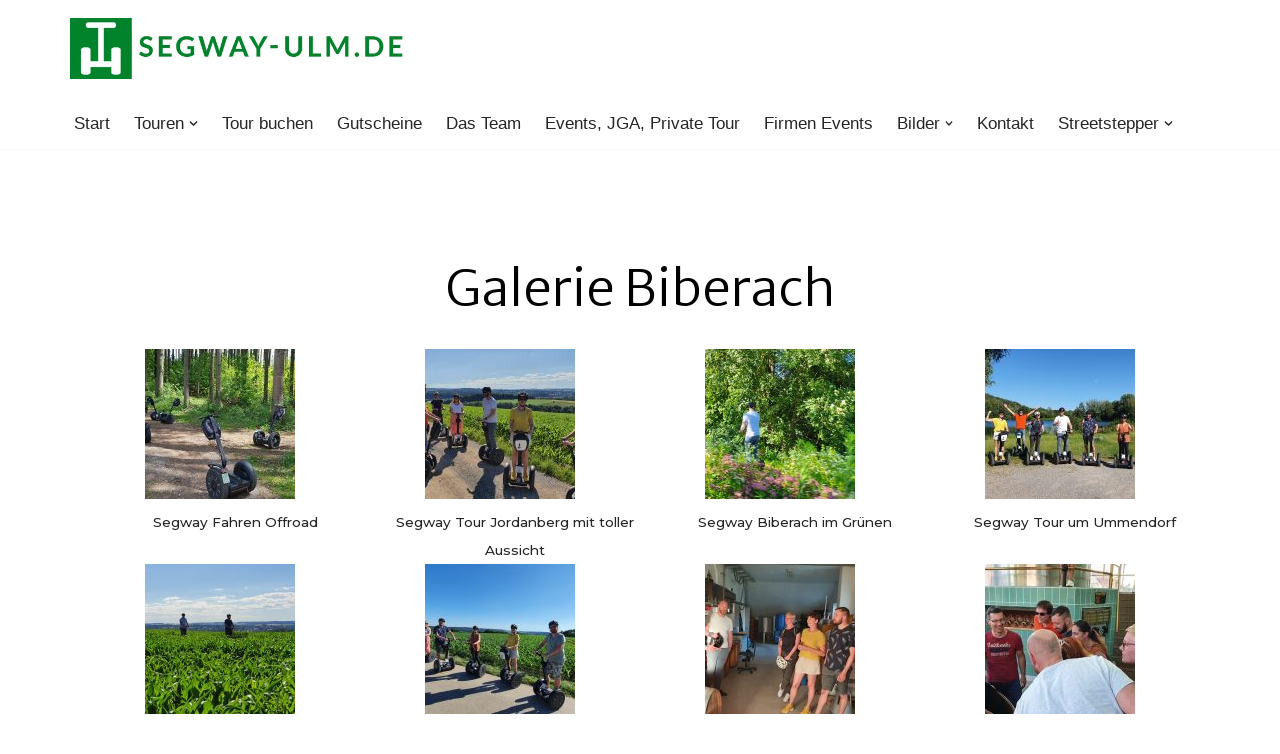

--- FILE ---
content_type: text/html; charset=UTF-8
request_url: https://segtours-ulm.de/elementor-5277/
body_size: 22474
content:
<!DOCTYPE html>
<html lang="de">

<head>
	
	<meta charset="UTF-8">
	<meta name="viewport" content="width=device-width, initial-scale=1, minimum-scale=1">
	<link rel="profile" href="http://gmpg.org/xfn/11">
		<title>Galerie Biberach &#8211; www.segway-ulm.de</title>
<meta name='robots' content='max-image-preview:large' />
	<style>img:is([sizes="auto" i], [sizes^="auto," i]) { contain-intrinsic-size: 3000px 1500px }</style>
	<link rel="alternate" type="application/rss+xml" title="www.segway-ulm.de &raquo; Feed" href="https://segtours-ulm.de/feed/" />
<link rel="alternate" type="application/rss+xml" title="www.segway-ulm.de &raquo; Kommentar-Feed" href="https://segtours-ulm.de/comments/feed/" />
<script type="text/javascript">
/* <![CDATA[ */
window._wpemojiSettings = {"baseUrl":"https:\/\/s.w.org\/images\/core\/emoji\/15.0.3\/72x72\/","ext":".png","svgUrl":"https:\/\/s.w.org\/images\/core\/emoji\/15.0.3\/svg\/","svgExt":".svg","source":{"concatemoji":"https:\/\/segtours-ulm.de\/wp-includes\/js\/wp-emoji-release.min.js?ver=6.7.4"}};
/*! This file is auto-generated */
!function(i,n){var o,s,e;function c(e){try{var t={supportTests:e,timestamp:(new Date).valueOf()};sessionStorage.setItem(o,JSON.stringify(t))}catch(e){}}function p(e,t,n){e.clearRect(0,0,e.canvas.width,e.canvas.height),e.fillText(t,0,0);var t=new Uint32Array(e.getImageData(0,0,e.canvas.width,e.canvas.height).data),r=(e.clearRect(0,0,e.canvas.width,e.canvas.height),e.fillText(n,0,0),new Uint32Array(e.getImageData(0,0,e.canvas.width,e.canvas.height).data));return t.every(function(e,t){return e===r[t]})}function u(e,t,n){switch(t){case"flag":return n(e,"\ud83c\udff3\ufe0f\u200d\u26a7\ufe0f","\ud83c\udff3\ufe0f\u200b\u26a7\ufe0f")?!1:!n(e,"\ud83c\uddfa\ud83c\uddf3","\ud83c\uddfa\u200b\ud83c\uddf3")&&!n(e,"\ud83c\udff4\udb40\udc67\udb40\udc62\udb40\udc65\udb40\udc6e\udb40\udc67\udb40\udc7f","\ud83c\udff4\u200b\udb40\udc67\u200b\udb40\udc62\u200b\udb40\udc65\u200b\udb40\udc6e\u200b\udb40\udc67\u200b\udb40\udc7f");case"emoji":return!n(e,"\ud83d\udc26\u200d\u2b1b","\ud83d\udc26\u200b\u2b1b")}return!1}function f(e,t,n){var r="undefined"!=typeof WorkerGlobalScope&&self instanceof WorkerGlobalScope?new OffscreenCanvas(300,150):i.createElement("canvas"),a=r.getContext("2d",{willReadFrequently:!0}),o=(a.textBaseline="top",a.font="600 32px Arial",{});return e.forEach(function(e){o[e]=t(a,e,n)}),o}function t(e){var t=i.createElement("script");t.src=e,t.defer=!0,i.head.appendChild(t)}"undefined"!=typeof Promise&&(o="wpEmojiSettingsSupports",s=["flag","emoji"],n.supports={everything:!0,everythingExceptFlag:!0},e=new Promise(function(e){i.addEventListener("DOMContentLoaded",e,{once:!0})}),new Promise(function(t){var n=function(){try{var e=JSON.parse(sessionStorage.getItem(o));if("object"==typeof e&&"number"==typeof e.timestamp&&(new Date).valueOf()<e.timestamp+604800&&"object"==typeof e.supportTests)return e.supportTests}catch(e){}return null}();if(!n){if("undefined"!=typeof Worker&&"undefined"!=typeof OffscreenCanvas&&"undefined"!=typeof URL&&URL.createObjectURL&&"undefined"!=typeof Blob)try{var e="postMessage("+f.toString()+"("+[JSON.stringify(s),u.toString(),p.toString()].join(",")+"));",r=new Blob([e],{type:"text/javascript"}),a=new Worker(URL.createObjectURL(r),{name:"wpTestEmojiSupports"});return void(a.onmessage=function(e){c(n=e.data),a.terminate(),t(n)})}catch(e){}c(n=f(s,u,p))}t(n)}).then(function(e){for(var t in e)n.supports[t]=e[t],n.supports.everything=n.supports.everything&&n.supports[t],"flag"!==t&&(n.supports.everythingExceptFlag=n.supports.everythingExceptFlag&&n.supports[t]);n.supports.everythingExceptFlag=n.supports.everythingExceptFlag&&!n.supports.flag,n.DOMReady=!1,n.readyCallback=function(){n.DOMReady=!0}}).then(function(){return e}).then(function(){var e;n.supports.everything||(n.readyCallback(),(e=n.source||{}).concatemoji?t(e.concatemoji):e.wpemoji&&e.twemoji&&(t(e.twemoji),t(e.wpemoji)))}))}((window,document),window._wpemojiSettings);
/* ]]> */
</script>
<style id='wp-emoji-styles-inline-css' type='text/css'>

	img.wp-smiley, img.emoji {
		display: inline !important;
		border: none !important;
		box-shadow: none !important;
		height: 1em !important;
		width: 1em !important;
		margin: 0 0.07em !important;
		vertical-align: -0.1em !important;
		background: none !important;
		padding: 0 !important;
	}
</style>
<style id='classic-theme-styles-inline-css' type='text/css'>
/*! This file is auto-generated */
.wp-block-button__link{color:#fff;background-color:#32373c;border-radius:9999px;box-shadow:none;text-decoration:none;padding:calc(.667em + 2px) calc(1.333em + 2px);font-size:1.125em}.wp-block-file__button{background:#32373c;color:#fff;text-decoration:none}
</style>
<style id='global-styles-inline-css' type='text/css'>
:root{--wp--preset--aspect-ratio--square: 1;--wp--preset--aspect-ratio--4-3: 4/3;--wp--preset--aspect-ratio--3-4: 3/4;--wp--preset--aspect-ratio--3-2: 3/2;--wp--preset--aspect-ratio--2-3: 2/3;--wp--preset--aspect-ratio--16-9: 16/9;--wp--preset--aspect-ratio--9-16: 9/16;--wp--preset--color--black: #000000;--wp--preset--color--cyan-bluish-gray: #abb8c3;--wp--preset--color--white: #ffffff;--wp--preset--color--pale-pink: #f78da7;--wp--preset--color--vivid-red: #cf2e2e;--wp--preset--color--luminous-vivid-orange: #ff6900;--wp--preset--color--luminous-vivid-amber: #fcb900;--wp--preset--color--light-green-cyan: #7bdcb5;--wp--preset--color--vivid-green-cyan: #00d084;--wp--preset--color--pale-cyan-blue: #8ed1fc;--wp--preset--color--vivid-cyan-blue: #0693e3;--wp--preset--color--vivid-purple: #9b51e0;--wp--preset--color--neve-link-color: var(--nv-primary-accent);--wp--preset--color--neve-link-hover-color: var(--nv-secondary-accent);--wp--preset--color--nv-site-bg: var(--nv-site-bg);--wp--preset--color--nv-light-bg: var(--nv-light-bg);--wp--preset--color--nv-dark-bg: var(--nv-dark-bg);--wp--preset--color--neve-text-color: var(--nv-text-color);--wp--preset--color--nv-text-dark-bg: var(--nv-text-dark-bg);--wp--preset--color--nv-c-1: var(--nv-c-1);--wp--preset--color--nv-c-2: var(--nv-c-2);--wp--preset--gradient--vivid-cyan-blue-to-vivid-purple: linear-gradient(135deg,rgba(6,147,227,1) 0%,rgb(155,81,224) 100%);--wp--preset--gradient--light-green-cyan-to-vivid-green-cyan: linear-gradient(135deg,rgb(122,220,180) 0%,rgb(0,208,130) 100%);--wp--preset--gradient--luminous-vivid-amber-to-luminous-vivid-orange: linear-gradient(135deg,rgba(252,185,0,1) 0%,rgba(255,105,0,1) 100%);--wp--preset--gradient--luminous-vivid-orange-to-vivid-red: linear-gradient(135deg,rgba(255,105,0,1) 0%,rgb(207,46,46) 100%);--wp--preset--gradient--very-light-gray-to-cyan-bluish-gray: linear-gradient(135deg,rgb(238,238,238) 0%,rgb(169,184,195) 100%);--wp--preset--gradient--cool-to-warm-spectrum: linear-gradient(135deg,rgb(74,234,220) 0%,rgb(151,120,209) 20%,rgb(207,42,186) 40%,rgb(238,44,130) 60%,rgb(251,105,98) 80%,rgb(254,248,76) 100%);--wp--preset--gradient--blush-light-purple: linear-gradient(135deg,rgb(255,206,236) 0%,rgb(152,150,240) 100%);--wp--preset--gradient--blush-bordeaux: linear-gradient(135deg,rgb(254,205,165) 0%,rgb(254,45,45) 50%,rgb(107,0,62) 100%);--wp--preset--gradient--luminous-dusk: linear-gradient(135deg,rgb(255,203,112) 0%,rgb(199,81,192) 50%,rgb(65,88,208) 100%);--wp--preset--gradient--pale-ocean: linear-gradient(135deg,rgb(255,245,203) 0%,rgb(182,227,212) 50%,rgb(51,167,181) 100%);--wp--preset--gradient--electric-grass: linear-gradient(135deg,rgb(202,248,128) 0%,rgb(113,206,126) 100%);--wp--preset--gradient--midnight: linear-gradient(135deg,rgb(2,3,129) 0%,rgb(40,116,252) 100%);--wp--preset--font-size--small: 13px;--wp--preset--font-size--medium: 20px;--wp--preset--font-size--large: 36px;--wp--preset--font-size--x-large: 42px;--wp--preset--spacing--20: 0.44rem;--wp--preset--spacing--30: 0.67rem;--wp--preset--spacing--40: 1rem;--wp--preset--spacing--50: 1.5rem;--wp--preset--spacing--60: 2.25rem;--wp--preset--spacing--70: 3.38rem;--wp--preset--spacing--80: 5.06rem;--wp--preset--shadow--natural: 6px 6px 9px rgba(0, 0, 0, 0.2);--wp--preset--shadow--deep: 12px 12px 50px rgba(0, 0, 0, 0.4);--wp--preset--shadow--sharp: 6px 6px 0px rgba(0, 0, 0, 0.2);--wp--preset--shadow--outlined: 6px 6px 0px -3px rgba(255, 255, 255, 1), 6px 6px rgba(0, 0, 0, 1);--wp--preset--shadow--crisp: 6px 6px 0px rgba(0, 0, 0, 1);}:where(.is-layout-flex){gap: 0.5em;}:where(.is-layout-grid){gap: 0.5em;}body .is-layout-flex{display: flex;}.is-layout-flex{flex-wrap: wrap;align-items: center;}.is-layout-flex > :is(*, div){margin: 0;}body .is-layout-grid{display: grid;}.is-layout-grid > :is(*, div){margin: 0;}:where(.wp-block-columns.is-layout-flex){gap: 2em;}:where(.wp-block-columns.is-layout-grid){gap: 2em;}:where(.wp-block-post-template.is-layout-flex){gap: 1.25em;}:where(.wp-block-post-template.is-layout-grid){gap: 1.25em;}.has-black-color{color: var(--wp--preset--color--black) !important;}.has-cyan-bluish-gray-color{color: var(--wp--preset--color--cyan-bluish-gray) !important;}.has-white-color{color: var(--wp--preset--color--white) !important;}.has-pale-pink-color{color: var(--wp--preset--color--pale-pink) !important;}.has-vivid-red-color{color: var(--wp--preset--color--vivid-red) !important;}.has-luminous-vivid-orange-color{color: var(--wp--preset--color--luminous-vivid-orange) !important;}.has-luminous-vivid-amber-color{color: var(--wp--preset--color--luminous-vivid-amber) !important;}.has-light-green-cyan-color{color: var(--wp--preset--color--light-green-cyan) !important;}.has-vivid-green-cyan-color{color: var(--wp--preset--color--vivid-green-cyan) !important;}.has-pale-cyan-blue-color{color: var(--wp--preset--color--pale-cyan-blue) !important;}.has-vivid-cyan-blue-color{color: var(--wp--preset--color--vivid-cyan-blue) !important;}.has-vivid-purple-color{color: var(--wp--preset--color--vivid-purple) !important;}.has-black-background-color{background-color: var(--wp--preset--color--black) !important;}.has-cyan-bluish-gray-background-color{background-color: var(--wp--preset--color--cyan-bluish-gray) !important;}.has-white-background-color{background-color: var(--wp--preset--color--white) !important;}.has-pale-pink-background-color{background-color: var(--wp--preset--color--pale-pink) !important;}.has-vivid-red-background-color{background-color: var(--wp--preset--color--vivid-red) !important;}.has-luminous-vivid-orange-background-color{background-color: var(--wp--preset--color--luminous-vivid-orange) !important;}.has-luminous-vivid-amber-background-color{background-color: var(--wp--preset--color--luminous-vivid-amber) !important;}.has-light-green-cyan-background-color{background-color: var(--wp--preset--color--light-green-cyan) !important;}.has-vivid-green-cyan-background-color{background-color: var(--wp--preset--color--vivid-green-cyan) !important;}.has-pale-cyan-blue-background-color{background-color: var(--wp--preset--color--pale-cyan-blue) !important;}.has-vivid-cyan-blue-background-color{background-color: var(--wp--preset--color--vivid-cyan-blue) !important;}.has-vivid-purple-background-color{background-color: var(--wp--preset--color--vivid-purple) !important;}.has-black-border-color{border-color: var(--wp--preset--color--black) !important;}.has-cyan-bluish-gray-border-color{border-color: var(--wp--preset--color--cyan-bluish-gray) !important;}.has-white-border-color{border-color: var(--wp--preset--color--white) !important;}.has-pale-pink-border-color{border-color: var(--wp--preset--color--pale-pink) !important;}.has-vivid-red-border-color{border-color: var(--wp--preset--color--vivid-red) !important;}.has-luminous-vivid-orange-border-color{border-color: var(--wp--preset--color--luminous-vivid-orange) !important;}.has-luminous-vivid-amber-border-color{border-color: var(--wp--preset--color--luminous-vivid-amber) !important;}.has-light-green-cyan-border-color{border-color: var(--wp--preset--color--light-green-cyan) !important;}.has-vivid-green-cyan-border-color{border-color: var(--wp--preset--color--vivid-green-cyan) !important;}.has-pale-cyan-blue-border-color{border-color: var(--wp--preset--color--pale-cyan-blue) !important;}.has-vivid-cyan-blue-border-color{border-color: var(--wp--preset--color--vivid-cyan-blue) !important;}.has-vivid-purple-border-color{border-color: var(--wp--preset--color--vivid-purple) !important;}.has-vivid-cyan-blue-to-vivid-purple-gradient-background{background: var(--wp--preset--gradient--vivid-cyan-blue-to-vivid-purple) !important;}.has-light-green-cyan-to-vivid-green-cyan-gradient-background{background: var(--wp--preset--gradient--light-green-cyan-to-vivid-green-cyan) !important;}.has-luminous-vivid-amber-to-luminous-vivid-orange-gradient-background{background: var(--wp--preset--gradient--luminous-vivid-amber-to-luminous-vivid-orange) !important;}.has-luminous-vivid-orange-to-vivid-red-gradient-background{background: var(--wp--preset--gradient--luminous-vivid-orange-to-vivid-red) !important;}.has-very-light-gray-to-cyan-bluish-gray-gradient-background{background: var(--wp--preset--gradient--very-light-gray-to-cyan-bluish-gray) !important;}.has-cool-to-warm-spectrum-gradient-background{background: var(--wp--preset--gradient--cool-to-warm-spectrum) !important;}.has-blush-light-purple-gradient-background{background: var(--wp--preset--gradient--blush-light-purple) !important;}.has-blush-bordeaux-gradient-background{background: var(--wp--preset--gradient--blush-bordeaux) !important;}.has-luminous-dusk-gradient-background{background: var(--wp--preset--gradient--luminous-dusk) !important;}.has-pale-ocean-gradient-background{background: var(--wp--preset--gradient--pale-ocean) !important;}.has-electric-grass-gradient-background{background: var(--wp--preset--gradient--electric-grass) !important;}.has-midnight-gradient-background{background: var(--wp--preset--gradient--midnight) !important;}.has-small-font-size{font-size: var(--wp--preset--font-size--small) !important;}.has-medium-font-size{font-size: var(--wp--preset--font-size--medium) !important;}.has-large-font-size{font-size: var(--wp--preset--font-size--large) !important;}.has-x-large-font-size{font-size: var(--wp--preset--font-size--x-large) !important;}
:where(.wp-block-post-template.is-layout-flex){gap: 1.25em;}:where(.wp-block-post-template.is-layout-grid){gap: 1.25em;}
:where(.wp-block-columns.is-layout-flex){gap: 2em;}:where(.wp-block-columns.is-layout-grid){gap: 2em;}
:root :where(.wp-block-pullquote){font-size: 1.5em;line-height: 1.6;}
</style>
<link rel='stylesheet' id='contact-form-7-css' href='https://segtours-ulm.de/wp-content/plugins/contact-form-7/includes/css/styles.css?ver=6.0.3' type='text/css' media='all' />
<link rel='stylesheet' id='events-manager-css' href='https://segtours-ulm.de/wp-content/plugins/events-manager/includes/css/events-manager.min.css?ver=6.3' type='text/css' media='all' />
<style id='events-manager-inline-css' type='text/css'>
body .em { --font-family : inherit; --font-weight : inherit; --font-size : 1em; --line-height : inherit; }
</style>
<link rel='stylesheet' id='events-manager-pro-css' href='https://segtours-ulm.de/wp-content/plugins/events-manager-pro/includes/css/events-manager-pro.css?ver=2.68' type='text/css' media='all' />
<link rel='stylesheet' id='wp-fullcalendar-css' href='https://segtours-ulm.de/wp-content/plugins/wp-fullcalendar/includes/css/main.css?ver=1.5' type='text/css' media='all' />
<link rel='stylesheet' id='wp-fullcalendar-tippy-light-border-css' href='https://segtours-ulm.de/wp-content/plugins/wp-fullcalendar/includes/css/tippy/light-border.css?ver=1.5' type='text/css' media='all' />
<link rel='stylesheet' id='jquery-ui-css' href='https://segtours-ulm.de/wp-content/plugins/wp-fullcalendar/includes/css/jquery-ui/ui-lightness/jquery-ui.min.css?ver=1.5' type='text/css' media='all' />
<link rel='stylesheet' id='jquery-ui-theme-css' href='https://segtours-ulm.de/wp-content/plugins/wp-fullcalendar/includes/css/jquery-ui/ui-lightness/theme.css?ver=1.5' type='text/css' media='all' />
<link rel='stylesheet' id='neve-style-css' href='https://segtours-ulm.de/wp-content/themes/neve/style-main-new.min.css?ver=3.5.6' type='text/css' media='all' />
<style id='neve-style-inline-css' type='text/css'>
.nv-meta-list li.meta:not(:last-child):after { content:"/" }.nv-meta-list .no-mobile{
			display:none;
		}.nv-meta-list li.last::after{
			content: ""!important;
		}@media (min-width: 769px) {
			.nv-meta-list .no-mobile {
				display: inline-block;
			}
			.nv-meta-list li.last:not(:last-child)::after {
		 		content: "/" !important;
			}
		}
 :root{ --container: 748px;--postwidth:100%; --primarybtnbg: var(--nv-primary-accent); --primarybtnhoverbg: var(--nv-primary-accent); --primarybtncolor: #fff; --secondarybtncolor: var(--nv-primary-accent); --primarybtnhovercolor: #fff; --secondarybtnhovercolor: var(--nv-primary-accent);--primarybtnborderradius:3px;--secondarybtnborderradius:3px;--secondarybtnborderwidth:3px;--btnpadding:13px 15px;--primarybtnpadding:13px 15px;--secondarybtnpadding:10px 12px; --bodyfontfamily: Arial,Helvetica,sans-serif; --bodyfontsize: 15px; --bodylineheight: 1.6em; --bodyletterspacing: 0px; --bodyfontweight: 400; --bodytexttransform: none; --headingsfontfamily: "Arial Black",Gadget,sans-serif; --h1fontsize: 36px; --h1fontweight: 700; --h1lineheight: 1.2; --h1letterspacing: 0px; --h1texttransform: none; --h2fontsize: 28px; --h2fontweight: 700; --h2lineheight: 1.3; --h2letterspacing: 0px; --h2texttransform: none; --h3fontsize: 24px; --h3fontweight: 700; --h3lineheight: 1.4; --h3letterspacing: 0px; --h3texttransform: none; --h4fontsize: 20px; --h4fontweight: 700; --h4lineheight: 1.6; --h4letterspacing: 0px; --h4texttransform: none; --h5fontsize: 16px; --h5fontweight: 700; --h5lineheight: 1.6; --h5letterspacing: 0px; --h5texttransform: none; --h6fontsize: 14px; --h6fontweight: 700; --h6lineheight: 1.6; --h6letterspacing: 0px; --h6texttransform: none;--formfieldborderwidth:2px;--formfieldborderradius:3px; --formfieldbgcolor: var(--nv-site-bg); --formfieldbordercolor: #dddddd; --formfieldcolor: var(--nv-text-color);--formfieldpadding:10px 12px; } .has-neve-button-color-color{ color: var(--nv-primary-accent)!important; } .has-neve-button-color-background-color{ background-color: var(--nv-primary-accent)!important; } .single-post-container .alignfull > [class*="__inner-container"], .single-post-container .alignwide > [class*="__inner-container"]{ max-width:718px } .nv-meta-list{ --avatarsize: 20px; } .single .nv-meta-list{ --avatarsize: 20px; } .nv-post-cover{ --height: 250px;--padding:40px 15px;--justify: flex-start; --textalign: left; --valign: center; } .nv-post-cover .nv-title-meta-wrap, .nv-page-title-wrap, .entry-header{ --textalign: left; } .nv-is-boxed.nv-title-meta-wrap{ --padding:40px 15px; --bgcolor: var(--nv-dark-bg); } .nv-overlay{ --opacity: 50; --blendmode: normal; } .nv-is-boxed.nv-comments-wrap{ --padding:20px; } .nv-is-boxed.comment-respond{ --padding:20px; } .global-styled{ --bgcolor: var(--nv-site-bg); } .header-top{ --rowbcolor: var(--nv-light-bg); --color: var(--nv-text-color); --bgcolor: var(--nv-site-bg); } .header-main{ --rowbcolor: var(--nv-light-bg); --color: var(--nv-text-color); --bgcolor: var(--nv-site-bg); } .header-bottom{ --rowbcolor: var(--nv-light-bg); --color: var(--nv-text-color); --bgcolor: var(--nv-site-bg); } .header-menu-sidebar-bg{ --justify: flex-start; --textalign: left;--flexg: 1;--wrapdropdownwidth: auto; --color: var(--nv-text-color); --bgcolor: var(--nv-site-bg); } .header-menu-sidebar{ width: 360px; } .builder-item--logo{ --maxwidth: 154px;--padding:10px 0;--margin:0; --textalign: left;--justify: flex-start; } .builder-item--nav-icon,.header-menu-sidebar .close-sidebar-panel .navbar-toggle{ --borderradius:0; } .builder-item--nav-icon{ --label-margin:0 5px 0 0;;--padding:10px 15px;--margin:0; } .builder-item--primary-menu{ --hovercolor: var(--nv-secondary-accent); --hovertextcolor: var(--nv-text-color); --activecolor: var(--nv-primary-accent); --spacing: 16px; --height: 36px;--padding:0;--margin:0; --fontsize: 1em; --lineheight: 1.6; --letterspacing: 0px; --fontweight: 500; --texttransform: none; --iconsize: 1em; } .hfg-is-group.has-primary-menu .inherit-ff{ --inheritedfw: 500; } .footer-top-inner .row{ grid-template-columns:1fr 1fr 1fr; --valign: flex-start; } .footer-top{ --rowbcolor: var(--nv-light-bg); --color: var(--nv-text-color); --bgcolor: var(--nv-site-bg); } .footer-main-inner .row{ grid-template-columns:1fr 1fr 1fr; --valign: flex-start; } .footer-main{ --rowbcolor: var(--nv-light-bg); --color: var(--nv-text-color); --bgcolor: var(--nv-site-bg); } .footer-bottom-inner .row{ grid-template-columns:1fr 1fr 1fr; --valign: flex-start; } .footer-bottom{ --rowbcolor: rgba(0,0,0,0); --color: rgba(0, 0, 0, 0); --bgcolor: rgba(0,0,0,0.05); } @media(min-width: 576px){ :root{ --container: 992px;--postwidth:50%;--btnpadding:13px 15px;--primarybtnpadding:13px 15px;--secondarybtnpadding:10px 12px; --bodyfontsize: 16px; --bodylineheight: 1.6em; --bodyletterspacing: 0px; --h1fontsize: 38px; --h1lineheight: 1.2; --h1letterspacing: 0px; --h2fontsize: 30px; --h2lineheight: 1.2; --h2letterspacing: 0px; --h3fontsize: 26px; --h3lineheight: 1.4; --h3letterspacing: 0px; --h4fontsize: 22px; --h4lineheight: 1.5; --h4letterspacing: 0px; --h5fontsize: 18px; --h5lineheight: 1.6; --h5letterspacing: 0px; --h6fontsize: 14px; --h6lineheight: 1.6; --h6letterspacing: 0px; } .single-post-container .alignfull > [class*="__inner-container"], .single-post-container .alignwide > [class*="__inner-container"]{ max-width:962px } .nv-meta-list{ --avatarsize: 20px; } .single .nv-meta-list{ --avatarsize: 20px; } .nv-post-cover{ --height: 320px;--padding:60px 30px;--justify: flex-start; --textalign: left; --valign: center; } .nv-post-cover .nv-title-meta-wrap, .nv-page-title-wrap, .entry-header{ --textalign: left; } .nv-is-boxed.nv-title-meta-wrap{ --padding:60px 30px; } .nv-is-boxed.nv-comments-wrap{ --padding:30px; } .nv-is-boxed.comment-respond{ --padding:30px; } .header-menu-sidebar-bg{ --justify: flex-start; --textalign: left;--flexg: 1;--wrapdropdownwidth: auto; } .header-menu-sidebar{ width: 360px; } .builder-item--logo{ --maxwidth: 298px;--padding:10px 0;--margin:0; --textalign: left;--justify: flex-start; } .builder-item--nav-icon{ --label-margin:0 5px 0 0;;--padding:10px 15px;--margin:0; } .builder-item--primary-menu{ --spacing: 16px; --height: 36px;--padding:0;--margin:0; --fontsize: 1em; --lineheight: 1.6; --letterspacing: 0px; --iconsize: 1em; } }@media(min-width: 960px){ :root{ --container: 1170px;--postwidth:33.333333333333%;--btnpadding:13px 15px;--primarybtnpadding:13px 15px;--secondarybtnpadding:10px 12px; --bodyfontsize: 17px; --bodylineheight: 1.7em; --bodyletterspacing: 0px; --h1fontsize: 40px; --h1lineheight: 1.1; --h1letterspacing: 0px; --h2fontsize: 32px; --h2lineheight: 1.2; --h2letterspacing: 0px; --h3fontsize: 28px; --h3lineheight: 1.4; --h3letterspacing: 0px; --h4fontsize: 24px; --h4lineheight: 1.5; --h4letterspacing: 0px; --h5fontsize: 20px; --h5lineheight: 1.6; --h5letterspacing: 0px; --h6fontsize: 16px; --h6lineheight: 1.6; --h6letterspacing: 0px; } body:not(.single):not(.archive):not(.blog):not(.search):not(.error404) .neve-main > .container .col, body.post-type-archive-course .neve-main > .container .col, body.post-type-archive-llms_membership .neve-main > .container .col{ max-width: 100%; } body:not(.single):not(.archive):not(.blog):not(.search):not(.error404) .nv-sidebar-wrap, body.post-type-archive-course .nv-sidebar-wrap, body.post-type-archive-llms_membership .nv-sidebar-wrap{ max-width: 0%; } .neve-main > .archive-container .nv-index-posts.col{ max-width: 100%; } .neve-main > .archive-container .nv-sidebar-wrap{ max-width: 0%; } .neve-main > .single-post-container .nv-single-post-wrap.col{ max-width: 70%; } .single-post-container .alignfull > [class*="__inner-container"], .single-post-container .alignwide > [class*="__inner-container"]{ max-width:789px } .container-fluid.single-post-container .alignfull > [class*="__inner-container"], .container-fluid.single-post-container .alignwide > [class*="__inner-container"]{ max-width:calc(70% + 15px) } .neve-main > .single-post-container .nv-sidebar-wrap{ max-width: 30%; } .nv-meta-list{ --avatarsize: 20px; } .single .nv-meta-list{ --avatarsize: 20px; } .nv-post-cover{ --height: 400px;--padding:60px 40px;--justify: flex-start; --textalign: left; --valign: center; } .nv-post-cover .nv-title-meta-wrap, .nv-page-title-wrap, .entry-header{ --textalign: left; } .nv-is-boxed.nv-title-meta-wrap{ --padding:60px 40px; } .nv-is-boxed.nv-comments-wrap{ --padding:40px; } .nv-is-boxed.comment-respond{ --padding:40px; } .header-menu-sidebar-bg{ --justify: flex-start; --textalign: left;--flexg: 1;--wrapdropdownwidth: auto; } .header-menu-sidebar{ width: 360px; } .builder-item--logo{ --maxwidth: 336px;--padding:10px 0;--margin:0; --textalign: left;--justify: flex-start; } .builder-item--nav-icon{ --label-margin:0 5px 0 0;;--padding:10px 15px;--margin:0; } .builder-item--primary-menu{ --spacing: 16px; --height: 36px;--padding:0;--margin:0; --fontsize: 1em; --lineheight: 1.6; --letterspacing: 0px; --iconsize: 1em; } }.nv-content-wrap .elementor a:not(.button):not(.wp-block-file__button){ text-decoration: none; }:root{--nv-primary-accent:#2f5aae;--nv-secondary-accent:#2f5aae;--nv-site-bg:#ffffff;--nv-light-bg:#f4f5f7;--nv-dark-bg:#121212;--nv-text-color:#272626;--nv-text-dark-bg:#ffffff;--nv-c-1:#9463ae;--nv-c-2:#be574b;--nv-fallback-ff:Arial, Helvetica, sans-serif;}
:root{--e-global-color-nvprimaryaccent:#2f5aae;--e-global-color-nvsecondaryaccent:#2f5aae;--e-global-color-nvsitebg:#ffffff;--e-global-color-nvlightbg:#f4f5f7;--e-global-color-nvdarkbg:#121212;--e-global-color-nvtextcolor:#272626;--e-global-color-nvtextdarkbg:#ffffff;--e-global-color-nvc1:#9463ae;--e-global-color-nvc2:#be574b;}
 #content.neve-main .container .alignfull > [class*="__inner-container"],#content.neve-main .alignwide > [class*="__inner-container"]{ max-width: 718px; } @media(min-width: 576px){ #content.neve-main .container .alignfull > [class*="__inner-container"],#content.neve-main .alignwide > [class*="__inner-container"]{ max-width: 962px; } } @media(min-width: 960px) { #content.neve-main .container .alignfull > [class*="__inner-container"],#content.neve-main .container .alignwide > [class*="__inner-container"]{ max-width: 1140px; } #content.neve-main > .container > .row > .col{ max-width: 100%; } body:not(.neve-off-canvas) #content.neve-main > .container > .row > .nv-sidebar-wrap, body:not(.neve-off-canvas) #content.neve-main > .container > .row > .nv-sidebar-wrap.shop-sidebar { max-width: 0%; } } 
</style>
<link rel='stylesheet' id='elementor-icons-css' href='https://segtours-ulm.de/wp-content/plugins/elementor/assets/lib/eicons/css/elementor-icons.min.css?ver=5.35.0' type='text/css' media='all' />
<link rel='stylesheet' id='elementor-frontend-css' href='https://segtours-ulm.de/wp-content/plugins/elementor/assets/css/frontend.min.css?ver=3.27.1' type='text/css' media='all' />
<link rel='stylesheet' id='elementor-post-4655-css' href='https://segtours-ulm.de/wp-content/uploads/elementor/css/post-4655.css?ver=1737661137' type='text/css' media='all' />
<link rel='stylesheet' id='font-awesome-5-all-css' href='https://segtours-ulm.de/wp-content/plugins/elementor/assets/lib/font-awesome/css/all.min.css?ver=3.27.1' type='text/css' media='all' />
<link rel='stylesheet' id='font-awesome-4-shim-css' href='https://segtours-ulm.de/wp-content/plugins/elementor/assets/lib/font-awesome/css/v4-shims.min.css?ver=3.27.1' type='text/css' media='all' />
<link rel='stylesheet' id='swiper-css' href='https://segtours-ulm.de/wp-content/plugins/elementor/assets/lib/swiper/v8/css/swiper.min.css?ver=8.4.5' type='text/css' media='all' />
<link rel='stylesheet' id='e-swiper-css' href='https://segtours-ulm.de/wp-content/plugins/elementor/assets/css/conditionals/e-swiper.min.css?ver=3.27.1' type='text/css' media='all' />
<link rel='stylesheet' id='widget-image-gallery-css' href='https://segtours-ulm.de/wp-content/plugins/elementor/assets/css/widget-image-gallery.min.css?ver=3.27.1' type='text/css' media='all' />
<link rel='stylesheet' id='widget-heading-css' href='https://segtours-ulm.de/wp-content/plugins/elementor/assets/css/widget-heading.min.css?ver=3.27.1' type='text/css' media='all' />
<link rel='stylesheet' id='widget-image-box-css' href='https://segtours-ulm.de/wp-content/plugins/elementor/assets/css/widget-image-box.min.css?ver=3.27.1' type='text/css' media='all' />
<link rel='stylesheet' id='widget-social-icons-css' href='https://segtours-ulm.de/wp-content/plugins/elementor/assets/css/widget-social-icons.min.css?ver=3.27.1' type='text/css' media='all' />
<link rel='stylesheet' id='e-apple-webkit-css' href='https://segtours-ulm.de/wp-content/plugins/elementor/assets/css/conditionals/apple-webkit.min.css?ver=3.27.1' type='text/css' media='all' />
<link rel='stylesheet' id='elementor-post-5277-css' href='https://segtours-ulm.de/wp-content/uploads/elementor/css/post-5277.css?ver=1737684008' type='text/css' media='all' />
<link rel='stylesheet' id='google-fonts-1-css' href='https://fonts.googleapis.com/css?family=Merriweather+Sans%3A100%2C100italic%2C200%2C200italic%2C300%2C300italic%2C400%2C400italic%2C500%2C500italic%2C600%2C600italic%2C700%2C700italic%2C800%2C800italic%2C900%2C900italic%7CMontserrat%3A100%2C100italic%2C200%2C200italic%2C300%2C300italic%2C400%2C400italic%2C500%2C500italic%2C600%2C600italic%2C700%2C700italic%2C800%2C800italic%2C900%2C900italic%7CPoppins%3A100%2C100italic%2C200%2C200italic%2C300%2C300italic%2C400%2C400italic%2C500%2C500italic%2C600%2C600italic%2C700%2C700italic%2C800%2C800italic%2C900%2C900italic&#038;display=auto&#038;ver=6.7.4' type='text/css' media='all' />
<link rel='stylesheet' id='elementor-icons-shared-0-css' href='https://segtours-ulm.de/wp-content/plugins/elementor/assets/lib/font-awesome/css/fontawesome.min.css?ver=5.15.3' type='text/css' media='all' />
<link rel='stylesheet' id='elementor-icons-fa-brands-css' href='https://segtours-ulm.de/wp-content/plugins/elementor/assets/lib/font-awesome/css/brands.min.css?ver=5.15.3' type='text/css' media='all' />
<link rel="preconnect" href="https://fonts.gstatic.com/" crossorigin><script type="text/javascript" src="https://segtours-ulm.de/wp-includes/js/jquery/jquery.min.js?ver=3.7.1" id="jquery-core-js"></script>
<script type="text/javascript" src="https://segtours-ulm.de/wp-includes/js/jquery/jquery-migrate.min.js?ver=3.4.1" id="jquery-migrate-js"></script>
<script type="text/javascript" src="https://segtours-ulm.de/wp-includes/js/jquery/ui/core.min.js?ver=1.13.3" id="jquery-ui-core-js"></script>
<script type="text/javascript" src="https://segtours-ulm.de/wp-includes/js/jquery/ui/mouse.min.js?ver=1.13.3" id="jquery-ui-mouse-js"></script>
<script type="text/javascript" src="https://segtours-ulm.de/wp-includes/js/jquery/ui/sortable.min.js?ver=1.13.3" id="jquery-ui-sortable-js"></script>
<script type="text/javascript" src="https://segtours-ulm.de/wp-includes/js/jquery/ui/datepicker.min.js?ver=1.13.3" id="jquery-ui-datepicker-js"></script>
<script type="text/javascript" id="jquery-ui-datepicker-js-after">
/* <![CDATA[ */
jQuery(function(jQuery){jQuery.datepicker.setDefaults({"closeText":"Schlie\u00dfen","currentText":"Heute","monthNames":["Januar","Februar","M\u00e4rz","April","Mai","Juni","Juli","August","September","Oktober","November","Dezember"],"monthNamesShort":["Jan.","Feb.","M\u00e4rz","Apr.","Mai","Juni","Juli","Aug.","Sep.","Okt.","Nov.","Dez."],"nextText":"Weiter","prevText":"Zur\u00fcck","dayNames":["Sonntag","Montag","Dienstag","Mittwoch","Donnerstag","Freitag","Samstag"],"dayNamesShort":["So.","Mo.","Di.","Mi.","Do.","Fr.","Sa."],"dayNamesMin":["S","M","D","M","D","F","S"],"dateFormat":"d. MM yy","firstDay":1,"isRTL":false});});
/* ]]> */
</script>
<script type="text/javascript" src="https://segtours-ulm.de/wp-includes/js/jquery/ui/resizable.min.js?ver=1.13.3" id="jquery-ui-resizable-js"></script>
<script type="text/javascript" src="https://segtours-ulm.de/wp-includes/js/jquery/ui/draggable.min.js?ver=1.13.3" id="jquery-ui-draggable-js"></script>
<script type="text/javascript" src="https://segtours-ulm.de/wp-includes/js/jquery/ui/controlgroup.min.js?ver=1.13.3" id="jquery-ui-controlgroup-js"></script>
<script type="text/javascript" src="https://segtours-ulm.de/wp-includes/js/jquery/ui/checkboxradio.min.js?ver=1.13.3" id="jquery-ui-checkboxradio-js"></script>
<script type="text/javascript" src="https://segtours-ulm.de/wp-includes/js/jquery/ui/button.min.js?ver=1.13.3" id="jquery-ui-button-js"></script>
<script type="text/javascript" src="https://segtours-ulm.de/wp-includes/js/jquery/ui/dialog.min.js?ver=1.13.3" id="jquery-ui-dialog-js"></script>
<script type="text/javascript" id="events-manager-js-extra">
/* <![CDATA[ */
var EM = {"ajaxurl":"https:\/\/segtours-ulm.de\/wp-admin\/admin-ajax.php","locationajaxurl":"https:\/\/segtours-ulm.de\/wp-admin\/admin-ajax.php?action=locations_search","firstDay":"1","locale":"de","dateFormat":"yy-mm-dd","ui_css":"https:\/\/segtours-ulm.de\/wp-content\/plugins\/events-manager\/includes\/css\/jquery-ui\/build.min.css","show24hours":"1","is_ssl":"1","autocomplete_limit":"10","calendar":{"breakpoints":{"small":560,"medium":908,"large":false}},"datepicker":{"format":"d.m.Y","locale":"de"},"search":{"breakpoints":{"small":650,"medium":850,"full":false}},"bookingInProgress":"Bitte warte, w\u00e4hrend die Buchung abgeschickt wird.","tickets_save":"Ticket speichern","bookingajaxurl":"https:\/\/segtours-ulm.de\/wp-admin\/admin-ajax.php","bookings_export_save":"Buchungen exportieren","bookings_settings_save":"Einstellungen speichern","booking_delete":"Bist du dir sicher, dass du es l\u00f6schen m\u00f6chtest?","booking_offset":"30","bb_full":"Ausverkauft","bb_book":"Jetzt buchen","bb_booking":"Buche ...","bb_booked":"Buchung Abgesendet","bb_error":"Buchung Fehler. Nochmal versuchen?","bb_cancel":"Abbrechen","bb_canceling":"Stornieren ...","bb_cancelled":"Abgesagt","bb_cancel_error":"Stornierung Fehler. Nochmal versuchen?","txt_search":"Suche","txt_searching":"Suche...","txt_loading":"Wird geladen\u00a0\u2026","event_detach_warning":"Bist du sicher, dass du diese sich wiederholende Veranstaltung herausl\u00f6sen willst? Wenn du dies tun, verlierst du alle Buchungsinformationen und die alten wiederkehrenden Veranstaltung werden gel\u00f6scht.","delete_recurrence_warning":"Bist du sicher, dass du alle Wiederholungen dieser Veranstaltung l\u00f6schen willst? Alle Veranstaltungen werden in den Papierkorb verschoben.","disable_bookings_warning":"Bist du sicher, dass du Buchungen deaktivieren willst? Wenn du das tust und speicherst, wirst du alle bisherigen Buchungen verlieren. Wenn du nur weitere Buchungen verhindern willst, reduziere die Anzahl der verf\u00fcgbaren Pl\u00e4tze auf die Anzahl der bisherigen Buchungen.","booking_warning_cancel":"Bist du sicher, dass du deine Buchung stornieren willst?","cache":""};
/* ]]> */
</script>
<script type="text/javascript" src="https://segtours-ulm.de/wp-content/plugins/events-manager/includes/js/events-manager.js?ver=6.3" id="events-manager-js"></script>
<script type="text/javascript" src="https://segtours-ulm.de/wp-content/plugins/events-manager/includes/external/flatpickr/l10n/de.min.js?ver=6.3" id="em-flatpickr-localization-js"></script>
<script type="text/javascript" src="https://segtours-ulm.de/wp-content/plugins/events-manager-pro/includes/js/events-manager-pro.js?ver=2.68" id="events-manager-pro-js"></script>
<script type="text/javascript" src="https://segtours-ulm.de/wp-includes/js/jquery/ui/menu.min.js?ver=1.13.3" id="jquery-ui-menu-js"></script>
<script type="text/javascript" src="https://segtours-ulm.de/wp-includes/js/jquery/ui/selectmenu.min.js?ver=1.13.3" id="jquery-ui-selectmenu-js"></script>
<script type="text/javascript" src="https://segtours-ulm.de/wp-includes/js/jquery/ui/tooltip.min.js?ver=1.13.3" id="jquery-ui-tooltip-js"></script>
<script type="text/javascript" src="https://segtours-ulm.de/wp-includes/js/dist/vendor/moment.min.js?ver=2.30.1" id="moment-js"></script>
<script type="text/javascript" id="moment-js-after">
/* <![CDATA[ */
moment.updateLocale( 'de_DE', {"months":["Januar","Februar","M\u00e4rz","April","Mai","Juni","Juli","August","September","Oktober","November","Dezember"],"monthsShort":["Jan.","Feb.","M\u00e4rz","Apr.","Mai","Juni","Juli","Aug.","Sep.","Okt.","Nov.","Dez."],"weekdays":["Sonntag","Montag","Dienstag","Mittwoch","Donnerstag","Freitag","Samstag"],"weekdaysShort":["So.","Mo.","Di.","Mi.","Do.","Fr.","Sa."],"week":{"dow":1},"longDateFormat":{"LT":"G:i","LTS":null,"L":null,"LL":"j. F Y","LLL":"j. F Y, G:i","LLLL":null}} );
/* ]]> */
</script>
<script type="text/javascript" id="wp-fullcalendar-js-extra">
/* <![CDATA[ */
var WPFC = {"ajaxurl":"https:\/\/segtours-ulm.de\/wp-admin\/admin-ajax.php?action=WP_FullCalendar","firstDay":"1","wpfc_theme":"jquery-ui","wpfc_limit":"8","wpfc_limit_txt":"more ...","timeFormat":"HH:mm - ","defaultView":"month","weekends":"true","header":{"left":"prev,next today","center":"title","right":"month,basicWeek,basicDay"},"wpfc_qtips":"1","tippy_theme":"light-border","tippy_placement":"auto","tippy_loading":"Loading..."};
/* ]]> */
</script>
<script type="text/javascript" src="https://segtours-ulm.de/wp-content/plugins/wp-fullcalendar/includes/js/main.js?ver=1.5" id="wp-fullcalendar-js"></script>
<script type="text/javascript" src="https://segtours-ulm.de/wp-content/plugins/elementor/assets/lib/font-awesome/js/v4-shims.min.js?ver=3.27.1" id="font-awesome-4-shim-js"></script>
<link rel="https://api.w.org/" href="https://segtours-ulm.de/wp-json/" /><link rel="alternate" title="JSON" type="application/json" href="https://segtours-ulm.de/wp-json/wp/v2/pages/5277" /><link rel="EditURI" type="application/rsd+xml" title="RSD" href="https://segtours-ulm.de/xmlrpc.php?rsd" />
<meta name="generator" content="WordPress 6.7.4" />
<link rel="canonical" href="https://segtours-ulm.de/elementor-5277/" />
<link rel='shortlink' href='https://segtours-ulm.de/?p=5277' />
<link rel="alternate" title="oEmbed (JSON)" type="application/json+oembed" href="https://segtours-ulm.de/wp-json/oembed/1.0/embed?url=https%3A%2F%2Fsegtours-ulm.de%2Felementor-5277%2F" />
<link rel="alternate" title="oEmbed (XML)" type="text/xml+oembed" href="https://segtours-ulm.de/wp-json/oembed/1.0/embed?url=https%3A%2F%2Fsegtours-ulm.de%2Felementor-5277%2F&#038;format=xml" />
<!-- Enter your scripts here -->		<style type="text/css">
			.em-coupon-code { width:150px; }
			#em-coupon-loading { display:inline-block; width:16px; height: 16px; margin-left:4px; background:url(https://segtours-ulm.de/wp-content/plugins/events-manager-pro/includes/images/spinner.gif)}
			.em-coupon-message { display:inline-block; margin:5px 0px 0px 105px; text-indent:22px; }
			.em-coupon-success { color:green; background:url(https://segtours-ulm.de/wp-content/plugins/events-manager-pro/includes/images/success.png) 0px 0px no-repeat }
			.em-coupon-error { color:red; background:url(https://segtours-ulm.de/wp-content/plugins/events-manager-pro/includes/images/error.png) 0px 0px no-repeat }
			.em-cart-coupons-form .em-coupon-message{ margin:5px 0px 0px 0px; }
			#em-coupon-loading { margin-right:4px; }	
		</style>
		<meta name="generator" content="Elementor 3.27.1; features: additional_custom_breakpoints; settings: css_print_method-external, google_font-enabled, font_display-auto">
<style type="text/css">.recentcomments a{display:inline !important;padding:0 !important;margin:0 !important;}</style>			<style>
				.e-con.e-parent:nth-of-type(n+4):not(.e-lazyloaded):not(.e-no-lazyload),
				.e-con.e-parent:nth-of-type(n+4):not(.e-lazyloaded):not(.e-no-lazyload) * {
					background-image: none !important;
				}
				@media screen and (max-height: 1024px) {
					.e-con.e-parent:nth-of-type(n+3):not(.e-lazyloaded):not(.e-no-lazyload),
					.e-con.e-parent:nth-of-type(n+3):not(.e-lazyloaded):not(.e-no-lazyload) * {
						background-image: none !important;
					}
				}
				@media screen and (max-height: 640px) {
					.e-con.e-parent:nth-of-type(n+2):not(.e-lazyloaded):not(.e-no-lazyload),
					.e-con.e-parent:nth-of-type(n+2):not(.e-lazyloaded):not(.e-no-lazyload) * {
						background-image: none !important;
					}
				}
			</style>
					<style type="text/css" id="wp-custom-css">
			/*
	Navigationsleiste 
*/
.nv-navbar {
		font-family: -apple-system,BlinkMacSystemFont,"Segoe UI",Roboto,"Helvetica Neue",Arial,sans-serif,"Apple Color Emoji","Segoe UI Emoji","Segoe UI Symbol";
		background:#fff;
    z-index:170;
    margin:0 auto;
    border-bottom:1px solid #dadada;
    width:100%;
    position:fixed;
    top:0;
    left:0;
    right:0;
    text-align: center;
	  font-size: 15px;
}

.nv-page-title-wrap {
	display: none;
}

/*
	www.segway-ulm.de Logo
	Font-Size = Schriftgröße
*/
.brand {
	font-size: 18px;
}

/*
	Content Bereich 
*/

main {
	margin-top: 70px;
}

/*Kalender Bereich*/

/*Hier kann man den Tabellen Header anpassen*/

.ui-widget-header {
	background-color: #4E9E00 !important;
	background: none !important;
	border: 1px solid #4E9E00;
}

.fc-day-header {
	height: 40px;
	font-size: 18px !important;
	vertical-align: middle !important;
	background-color: #4E9E00 !important;
	background: none;
	border-color: #4E9E00
}

/*Hier kann der Monat und das Jahr angepasst werden (z.B. Januar 2019)*/
.fc-center h2 {
	font-size: 24px !important;
}

.fc-content, .fc-event {
	background-color: #66BB6A !important;
	border-color: #66BB6A !important;
}


.fc-event-time, .fc-event-title {
padding: 0 1px;
white-space: nowrap;
}

.fc-title {
white-space: normal;
}

/*Event Seite*/
.entry-title {
	font-weight: 200;
	font-size: 34px;
}
.nv-single-post-wrap {
	font-family: 'Montserrat', sans-serif;
	font-size: 15px;
}

.nv-single-post-wrap h4, h3 {
	font-weight: 600;
	margin: 0 0 0 0;
	padding: 0px;
	line-height: 1.6;
	font-size: 16px;
}

#reply-title {
	font-weight: 200;
}

.locationImage {
	float:right; 
	margin:0px 0px 15px 15px;
	max-width: 400px; /*max-width regelt die maximale Breite des Bildes*/
	max-height: 400px; /*max-height regelt die maximale Höhe des Bildes*/
}

.em-booking-form-details {
	width: 100%;
}

.em-booking-form-details textarea {
	width: 100%;
	height: 200px;
}

.input-user-field label, .em-tickets-spaces label, .ticket-price label, .input-checkboxes label {
	width: 150px;
}

.elementor-image-box-title a {
	font-weight: 400;
}

.wpcf7-list-item {
	white-space: nowrap;
}

.wpcf7-list-item > span {
	width: 40px;
}

.wpcf7-list-item > input, .wpcf7-list-item > span {
	display: inline-block;
}

iframe {
	pointer-events: all !important;
}

#nv-primary-navigation {
	background-color: #fff;
}

/*wird nur relevant, sobald die Fensterbreite auf unter 768px schrumpft*/
@media (max-width: 768px) {
	.elementor-heading-title {
		margin-top: 50px !important;
	}
}

/*Der "Alle Termine" Button 
Hier wurde der Uppercase für alle Buchstaben entfernt
*/
.locationLinkButton > button {
	text-transform: none;
}

/*Fixed die Seitenzahlen bei Veranstaltungsorten*/
.page-numbers {
	display: inline-block !important;
	padding-left: 5px !important;
	padding-right: 5px !important;
}

section#termine-und-buchungen > .elementor-column-gap-default, 
section#termine-und-buchungen .elementor-container {
	max-width: none;
}

section#termine-und-buchungen .elementor-element-4820177 {
	margin: 0 auto !important;
}

#touren_list {
	position: fixed;
	overflow-y: auto;
	top: 240px;
	/*top: 50% !important;
	transform: translatey(-50%);*/
	max-width: 360px;
	max-height: 415px;
	width: 100%;
	list-style-type: none;
	z-index: 99;
	margin-top: 10px;
}

@media (max-width: 768px) {
	#touren_list {
		position: relative;
		top: 0;
		overflow-y: hidden;
		max-width: 100%;
		max-height: 100%;
	}
}

#touren_list li {
	line-height: 1.6;
	margin-bottom: 20px;
}

#touren_list li a {
	color: #000;
}

#touren_list li a:hover {
	color: #61CE70;
	text-decoration: underline;
}

.fc-day-grid-container.fc-scroller {
    height: auto!important;
    overflow-y: auto;
}

#systemhaus-logo .elementor-element {
	margin-bottom: 0px !important;
}

#systemhaus-logo p {
	margin-bottom: 5px;
}

.booked-up {
	background-color: red !important;
	border-color: red !important;
}

.booked-up > .fc-content {
	background-color: red !important;
	border-color: red !important;
}		</style>
		
	</head>

<body  class="page-template-default page page-id-5277 wp-custom-logo  nv-blog-grid nv-sidebar-full-width menu_sidebar_slide_left elementor-default elementor-kit-4655 elementor-page elementor-page-5277" id="neve_body"  >
<div class="wrapper">
	
	<header class="header"  >
		<a class="neve-skip-link show-on-focus" href="#content" >
			Zum Inhalt springen		</a>
		<div id="header-grid"  class="hfg_header site-header">
	<div class="header--row header-top hide-on-mobile hide-on-tablet layout-full-contained header--row"
	data-row-id="top" data-show-on="desktop">

	<div
		class="header--row-inner header-top-inner">
		<div class="container">
			<div
				class="row row--wrapper"
				data-section="hfg_header_layout_top" >
				<div class="hfg-slot left"><div class="builder-item desktop-left"><div class="item--inner builder-item--logo"
		data-section="title_tagline"
		data-item-id="logo">
	
<div class="site-logo">
	<a class="brand" href="https://segtours-ulm.de/" title="www.segway-ulm.de"
			aria-label="www.segway-ulm.de"><img fetchpriority="high" width="1200" height="219" src="https://segtours-ulm.de/wp-content/uploads/2019/03/cropped-Segway-Ulm-e1553713899924.jpg" class="neve-site-logo skip-lazy" alt="" data-variant="logo" decoding="async" srcset="https://segtours-ulm.de/wp-content/uploads/2019/03/cropped-Segway-Ulm-e1553713899924.jpg 1200w, https://segtours-ulm.de/wp-content/uploads/2019/03/cropped-Segway-Ulm-e1553713899924-300x55.jpg 300w, https://segtours-ulm.de/wp-content/uploads/2019/03/cropped-Segway-Ulm-e1553713899924-768x140.jpg 768w, https://segtours-ulm.de/wp-content/uploads/2019/03/cropped-Segway-Ulm-e1553713899924-1024x187.jpg 1024w" sizes="(max-width: 1200px) 100vw, 1200px" /></a></div>

	</div>

</div></div><div class="hfg-slot right"></div>							</div>
		</div>
	</div>
</div>

<div class="header--row header-bottom hide-on-mobile hide-on-tablet layout-full-contained header--row"
	data-row-id="bottom" data-show-on="desktop">

	<div
		class="header--row-inner header-bottom-inner">
		<div class="container">
			<div
				class="row row--wrapper"
				data-section="hfg_header_layout_bottom" >
				<div class="hfg-slot left"><div class="builder-item has-nav"><div class="item--inner builder-item--primary-menu has_menu"
		data-section="header_menu_primary"
		data-item-id="primary-menu">
	<div class="nv-nav-wrap">
	<div role="navigation" class="nav-menu-primary"
			aria-label="Hauptmenü">

		<ul id="nv-primary-navigation-bottom" class="primary-menu-ul nav-ul menu-desktop"><li id="menu-item-6903" class="menu-item menu-item-type-post_type menu-item-object-page menu-item-home menu-item-6903"><div class="wrap"><a href="https://segtours-ulm.de/">Start</a></div></li>
<li id="menu-item-6905" class="menu-item menu-item-type-post_type menu-item-object-page menu-item-has-children menu-item-6905"><div class="wrap"><a href="https://segtours-ulm.de/touren/"><span class="menu-item-title-wrap dd-title">Touren</span></a><div role="button" aria-pressed="false" aria-label="Open Submenu" tabindex="0" class="caret-wrap caret 2" style="margin-left:5px;"><span class="caret"><svg aria-label="Dropdown" xmlns="http://www.w3.org/2000/svg" viewBox="0 0 448 512"><path d="M207.029 381.476L12.686 187.132c-9.373-9.373-9.373-24.569 0-33.941l22.667-22.667c9.357-9.357 24.522-9.375 33.901-.04L224 284.505l154.745-154.021c9.379-9.335 24.544-9.317 33.901.04l22.667 22.667c9.373 9.373 9.373 24.569 0 33.941L240.971 381.476c-9.373 9.372-24.569 9.372-33.942 0z"/></svg></span></div></div>
<ul class="sub-menu">
	<li id="menu-item-6913" class="menu-item menu-item-type-post_type menu-item-object-page menu-item-6913"><div class="wrap"><a href="https://segtours-ulm.de/touren/">Touren-Ulm</a></div></li>
	<li id="menu-item-6904" class="menu-item menu-item-type-post_type menu-item-object-page menu-item-6904"><div class="wrap"><a href="https://segtours-ulm.de/touren-biberach/">Touren Biberach</a></div></li>
</ul>
</li>
<li id="menu-item-6906" class="menu-item menu-item-type-post_type menu-item-object-page menu-item-6906"><div class="wrap"><a href="https://segtours-ulm.de/tour-buchen/">Tour buchen</a></div></li>
<li id="menu-item-6914" class="menu-item menu-item-type-post_type menu-item-object-page menu-item-6914"><div class="wrap"><a href="https://segtours-ulm.de/gutscheine/">Gutscheine</a></div></li>
<li id="menu-item-6907" class="menu-item menu-item-type-post_type menu-item-object-page menu-item-6907"><div class="wrap"><a href="https://segtours-ulm.de/das-team/">Das Team</a></div></li>
<li id="menu-item-6908" class="menu-item menu-item-type-post_type menu-item-object-page menu-item-6908"><div class="wrap"><a href="https://segtours-ulm.de/events-jungeselleninnen-abschied-individuelle-tour/">Events, JGA, Private Tour</a></div></li>
<li id="menu-item-6909" class="menu-item menu-item-type-post_type menu-item-object-page menu-item-6909"><div class="wrap"><a href="https://segtours-ulm.de/firmen-events/">Firmen Events</a></div></li>
<li id="menu-item-6910" class="menu-item menu-item-type-post_type menu-item-object-page current-menu-ancestor current-menu-parent current_page_parent current_page_ancestor menu-item-has-children menu-item-6910"><div class="wrap"><a href="https://segtours-ulm.de/galerie/"><span class="menu-item-title-wrap dd-title">Bilder</span></a><div role="button" aria-pressed="false" aria-label="Open Submenu" tabindex="0" class="caret-wrap caret 10" style="margin-left:5px;"><span class="caret"><svg aria-label="Dropdown" xmlns="http://www.w3.org/2000/svg" viewBox="0 0 448 512"><path d="M207.029 381.476L12.686 187.132c-9.373-9.373-9.373-24.569 0-33.941l22.667-22.667c9.357-9.357 24.522-9.375 33.901-.04L224 284.505l154.745-154.021c9.379-9.335 24.544-9.317 33.901.04l22.667 22.667c9.373 9.373 9.373 24.569 0 33.941L240.971 381.476c-9.373 9.372-24.569 9.372-33.942 0z"/></svg></span></div></div>
<ul class="sub-menu">
	<li id="menu-item-6912" class="menu-item menu-item-type-post_type menu-item-object-page menu-item-6912"><div class="wrap"><a href="https://segtours-ulm.de/galerie/">Galerie Ulm</a></div></li>
	<li id="menu-item-6911" class="menu-item menu-item-type-post_type menu-item-object-page current-menu-item page_item page-item-5277 current_page_item menu-item-6911"><div class="wrap"><a href="https://segtours-ulm.de/elementor-5277/" aria-current="page">Galerie Biberach</a></div></li>
</ul>
</li>
<li id="menu-item-6915" class="menu-item menu-item-type-custom menu-item-object-custom menu-item-home menu-item-6915"><div class="wrap"><a href="https://segtours-ulm.de/#kontakt">Kontakt</a></div></li>
<li id="menu-item-6916" class="menu-item menu-item-type-post_type menu-item-object-page menu-item-has-children menu-item-6916"><div class="wrap"><a href="https://segtours-ulm.de/streetstepper/"><span class="menu-item-title-wrap dd-title">Streetstepper</span></a><div role="button" aria-pressed="false" aria-label="Open Submenu" tabindex="0" class="caret-wrap caret 14" style="margin-left:5px;"><span class="caret"><svg aria-label="Dropdown" xmlns="http://www.w3.org/2000/svg" viewBox="0 0 448 512"><path d="M207.029 381.476L12.686 187.132c-9.373-9.373-9.373-24.569 0-33.941l22.667-22.667c9.357-9.357 24.522-9.375 33.901-.04L224 284.505l154.745-154.021c9.379-9.335 24.544-9.317 33.901.04l22.667 22.667c9.373 9.373 9.373 24.569 0 33.941L240.971 381.476c-9.373 9.372-24.569 9.372-33.942 0z"/></svg></span></div></div>
<ul class="sub-menu">
	<li id="menu-item-6917" class="menu-item menu-item-type-post_type menu-item-object-page menu-item-6917"><div class="wrap"><a href="https://segtours-ulm.de/streetstepper/">Streetstepper</a></div></li>
	<li id="menu-item-6918" class="menu-item menu-item-type-post_type menu-item-object-page menu-item-6918"><div class="wrap"><a href="https://segtours-ulm.de/probefahrt-vereinbaren/">Probefahrt Vereinbaren</a></div></li>
</ul>
</li>
</ul>	</div>
</div>

	</div>

</div></div><div class="hfg-slot right"></div>							</div>
		</div>
	</div>
</div>


<nav class="header--row header-main hide-on-desktop layout-full-contained nv-navbar header--row"
	data-row-id="main" data-show-on="mobile">

	<div
		class="header--row-inner header-main-inner">
		<div class="container">
			<div
				class="row row--wrapper"
				data-section="hfg_header_layout_main" >
				<div class="hfg-slot left"><div class="builder-item tablet-left mobile-left"><div class="item--inner builder-item--logo"
		data-section="title_tagline"
		data-item-id="logo">
	
<div class="site-logo">
	<a class="brand" href="https://segtours-ulm.de/" title="www.segway-ulm.de"
			aria-label="www.segway-ulm.de"><img fetchpriority="high" width="1200" height="219" src="https://segtours-ulm.de/wp-content/uploads/2019/03/cropped-Segway-Ulm-e1553713899924.jpg" class="neve-site-logo skip-lazy" alt="" data-variant="logo" decoding="async" srcset="https://segtours-ulm.de/wp-content/uploads/2019/03/cropped-Segway-Ulm-e1553713899924.jpg 1200w, https://segtours-ulm.de/wp-content/uploads/2019/03/cropped-Segway-Ulm-e1553713899924-300x55.jpg 300w, https://segtours-ulm.de/wp-content/uploads/2019/03/cropped-Segway-Ulm-e1553713899924-768x140.jpg 768w, https://segtours-ulm.de/wp-content/uploads/2019/03/cropped-Segway-Ulm-e1553713899924-1024x187.jpg 1024w" sizes="(max-width: 1200px) 100vw, 1200px" /></a></div>

	</div>

</div></div><div class="hfg-slot right"><div class="builder-item tablet-left mobile-left"><div class="item--inner builder-item--nav-icon"
		data-section="header_menu_icon"
		data-item-id="nav-icon">
	<div class="menu-mobile-toggle item-button navbar-toggle-wrapper">
	<button type="button" class=" navbar-toggle"
			value="Navigations-Menü"
					aria-label="Navigations-Menü ">
					<span class="bars">
				<span class="icon-bar"></span>
				<span class="icon-bar"></span>
				<span class="icon-bar"></span>
			</span>
					<span class="screen-reader-text">Navigations-Menü</span>
	</button>
</div> <!--.navbar-toggle-wrapper-->


	</div>

</div></div>							</div>
		</div>
	</div>
</nav>

<div
		id="header-menu-sidebar" class="header-menu-sidebar menu-sidebar-panel slide_left hfg-pe"
		data-row-id="sidebar">
	<div id="header-menu-sidebar-bg" class="header-menu-sidebar-bg">
				<div class="close-sidebar-panel navbar-toggle-wrapper">
			<button type="button" class="hamburger is-active  navbar-toggle active" 					value="Navigations-Menü"
					aria-label="Navigations-Menü ">
								<span class="bars">
						<span class="icon-bar"></span>
						<span class="icon-bar"></span>
						<span class="icon-bar"></span>
					</span>
								<span class="screen-reader-text">
			Navigations-Menü					</span>
			</button>
		</div>
					<div id="header-menu-sidebar-inner" class="header-menu-sidebar-inner ">
						<div class="builder-item has-nav"><div class="item--inner builder-item--primary-menu has_menu"
		data-section="header_menu_primary"
		data-item-id="primary-menu">
	<div class="nv-nav-wrap">
	<div role="navigation" class="nav-menu-primary"
			aria-label="Hauptmenü">

		<ul id="nv-primary-navigation-sidebar" class="primary-menu-ul nav-ul menu-mobile"><li class="menu-item menu-item-type-post_type menu-item-object-page menu-item-home menu-item-6903"><div class="wrap"><a href="https://segtours-ulm.de/">Start</a></div></li>
<li class="menu-item menu-item-type-post_type menu-item-object-page menu-item-has-children menu-item-6905"><div class="wrap"><a href="https://segtours-ulm.de/touren/"><span class="menu-item-title-wrap dd-title">Touren</span></a><button tabindex="0" type="button" class="caret-wrap navbar-toggle 2 " style="margin-left:5px;"><span class="caret"><svg aria-label="Dropdown" xmlns="http://www.w3.org/2000/svg" viewBox="0 0 448 512"><path d="M207.029 381.476L12.686 187.132c-9.373-9.373-9.373-24.569 0-33.941l22.667-22.667c9.357-9.357 24.522-9.375 33.901-.04L224 284.505l154.745-154.021c9.379-9.335 24.544-9.317 33.901.04l22.667 22.667c9.373 9.373 9.373 24.569 0 33.941L240.971 381.476c-9.373 9.372-24.569 9.372-33.942 0z"/></svg></span></button></div>
<ul class="sub-menu">
	<li class="menu-item menu-item-type-post_type menu-item-object-page menu-item-6913"><div class="wrap"><a href="https://segtours-ulm.de/touren/">Touren-Ulm</a></div></li>
	<li class="menu-item menu-item-type-post_type menu-item-object-page menu-item-6904"><div class="wrap"><a href="https://segtours-ulm.de/touren-biberach/">Touren Biberach</a></div></li>
</ul>
</li>
<li class="menu-item menu-item-type-post_type menu-item-object-page menu-item-6906"><div class="wrap"><a href="https://segtours-ulm.de/tour-buchen/">Tour buchen</a></div></li>
<li class="menu-item menu-item-type-post_type menu-item-object-page menu-item-6914"><div class="wrap"><a href="https://segtours-ulm.de/gutscheine/">Gutscheine</a></div></li>
<li class="menu-item menu-item-type-post_type menu-item-object-page menu-item-6907"><div class="wrap"><a href="https://segtours-ulm.de/das-team/">Das Team</a></div></li>
<li class="menu-item menu-item-type-post_type menu-item-object-page menu-item-6908"><div class="wrap"><a href="https://segtours-ulm.de/events-jungeselleninnen-abschied-individuelle-tour/">Events, JGA, Private Tour</a></div></li>
<li class="menu-item menu-item-type-post_type menu-item-object-page menu-item-6909"><div class="wrap"><a href="https://segtours-ulm.de/firmen-events/">Firmen Events</a></div></li>
<li class="menu-item menu-item-type-post_type menu-item-object-page current-menu-ancestor current-menu-parent current_page_parent current_page_ancestor menu-item-has-children menu-item-6910"><div class="wrap"><a href="https://segtours-ulm.de/galerie/"><span class="menu-item-title-wrap dd-title">Bilder</span></a><button tabindex="0" type="button" class="caret-wrap navbar-toggle 10 " style="margin-left:5px;"><span class="caret"><svg aria-label="Dropdown" xmlns="http://www.w3.org/2000/svg" viewBox="0 0 448 512"><path d="M207.029 381.476L12.686 187.132c-9.373-9.373-9.373-24.569 0-33.941l22.667-22.667c9.357-9.357 24.522-9.375 33.901-.04L224 284.505l154.745-154.021c9.379-9.335 24.544-9.317 33.901.04l22.667 22.667c9.373 9.373 9.373 24.569 0 33.941L240.971 381.476c-9.373 9.372-24.569 9.372-33.942 0z"/></svg></span></button></div>
<ul class="sub-menu">
	<li class="menu-item menu-item-type-post_type menu-item-object-page menu-item-6912"><div class="wrap"><a href="https://segtours-ulm.de/galerie/">Galerie Ulm</a></div></li>
	<li class="menu-item menu-item-type-post_type menu-item-object-page current-menu-item page_item page-item-5277 current_page_item menu-item-6911"><div class="wrap"><a href="https://segtours-ulm.de/elementor-5277/" aria-current="page">Galerie Biberach</a></div></li>
</ul>
</li>
<li class="menu-item menu-item-type-custom menu-item-object-custom menu-item-home menu-item-6915"><div class="wrap"><a href="https://segtours-ulm.de/#kontakt">Kontakt</a></div></li>
<li class="menu-item menu-item-type-post_type menu-item-object-page menu-item-has-children menu-item-6916"><div class="wrap"><a href="https://segtours-ulm.de/streetstepper/"><span class="menu-item-title-wrap dd-title">Streetstepper</span></a><button tabindex="0" type="button" class="caret-wrap navbar-toggle 14 " style="margin-left:5px;"><span class="caret"><svg aria-label="Dropdown" xmlns="http://www.w3.org/2000/svg" viewBox="0 0 448 512"><path d="M207.029 381.476L12.686 187.132c-9.373-9.373-9.373-24.569 0-33.941l22.667-22.667c9.357-9.357 24.522-9.375 33.901-.04L224 284.505l154.745-154.021c9.379-9.335 24.544-9.317 33.901.04l22.667 22.667c9.373 9.373 9.373 24.569 0 33.941L240.971 381.476c-9.373 9.372-24.569 9.372-33.942 0z"/></svg></span></button></div>
<ul class="sub-menu">
	<li class="menu-item menu-item-type-post_type menu-item-object-page menu-item-6917"><div class="wrap"><a href="https://segtours-ulm.de/streetstepper/">Streetstepper</a></div></li>
	<li class="menu-item menu-item-type-post_type menu-item-object-page menu-item-6918"><div class="wrap"><a href="https://segtours-ulm.de/probefahrt-vereinbaren/">Probefahrt Vereinbaren</a></div></li>
</ul>
</li>
</ul>	</div>
</div>

	</div>

</div>					</div>
	</div>
</div>
<div class="header-menu-sidebar-overlay hfg-ov hfg-pe"></div>
</div>
	</header>

	<style>.is-menu-sidebar .header-menu-sidebar { visibility: visible; }.is-menu-sidebar.menu_sidebar_slide_left .header-menu-sidebar { transform: translate3d(0, 0, 0); left: 0; }.is-menu-sidebar.menu_sidebar_slide_right .header-menu-sidebar { transform: translate3d(0, 0, 0); right: 0; }.is-menu-sidebar.menu_sidebar_pull_right .header-menu-sidebar, .is-menu-sidebar.menu_sidebar_pull_left .header-menu-sidebar { transform: translateX(0); }.is-menu-sidebar.menu_sidebar_dropdown .header-menu-sidebar { height: auto; }.is-menu-sidebar.menu_sidebar_dropdown .header-menu-sidebar-inner { max-height: 400px; padding: 20px 0; }.is-menu-sidebar.menu_sidebar_full_canvas .header-menu-sidebar { opacity: 1; }.header-menu-sidebar .menu-item-nav-search { pointer-events: none; }.header-menu-sidebar .menu-item-nav-search .is-menu-sidebar & { pointer-events: unset; }.nav-ul li:focus-within .wrap.active + .sub-menu { opacity: 1; visibility: visible; }.nav-ul li.neve-mega-menu:focus-within .wrap.active + .sub-menu { display: grid; }.nav-ul li > .wrap { display: flex; align-items: center; position: relative; padding: 0 4px; }.nav-ul:not(.menu-mobile):not(.neve-mega-menu) > li > .wrap > a { padding-top: 1px }</style><style>.header-menu-sidebar .nav-ul li .wrap { padding: 0 4px; }.header-menu-sidebar .nav-ul li .wrap a { flex-grow: 1; display: flex; }.header-menu-sidebar .nav-ul li .wrap a .dd-title { width: var(--wrapdropdownwidth); }.header-menu-sidebar .nav-ul li .wrap button { border: 0; z-index: 1; background: 0; }</style>

	
	<main id="content" class="neve-main">

<div class="container single-page-container">
	<div class="row">
				<div class="nv-single-page-wrap col">
			<div class="nv-page-title-wrap nv-big-title" >
	<div class="nv-page-title ">
				<h1>Galerie Biberach</h1>
					</div><!--.nv-page-title-->
</div> <!--.nv-page-title-wrap-->
	<div class="nv-content-wrap entry-content">		<div data-elementor-type="wp-page" data-elementor-id="5277" class="elementor elementor-5277">
						<section class="elementor-section elementor-top-section elementor-element elementor-element-4dfc2cb elementor-section-boxed elementor-section-height-default elementor-section-height-default" data-id="4dfc2cb" data-element_type="section">
						<div class="elementor-container elementor-column-gap-default">
					<div class="elementor-column elementor-col-100 elementor-top-column elementor-element elementor-element-c04d986" data-id="c04d986" data-element_type="column">
			<div class="elementor-widget-wrap elementor-element-populated">
							</div>
		</div>
					</div>
		</section>
				<section class="elementor-section elementor-top-section elementor-element elementor-element-b1c9021 elementor-section-boxed elementor-section-height-default elementor-section-height-default" data-id="b1c9021" data-element_type="section">
						<div class="elementor-container elementor-column-gap-default">
					<div class="elementor-column elementor-col-100 elementor-top-column elementor-element elementor-element-12a5abf" data-id="12a5abf" data-element_type="column">
			<div class="elementor-widget-wrap elementor-element-populated">
						<div class="elementor-element elementor-element-f5ffe8b elementor-widget elementor-widget-heading" data-id="f5ffe8b" data-element_type="widget" data-widget_type="heading.default">
				<div class="elementor-widget-container">
					<h2 class="elementor-heading-title elementor-size-default">Galerie Biberach
</h2>				</div>
				</div>
					</div>
		</div>
					</div>
		</section>
				<section class="elementor-section elementor-top-section elementor-element elementor-element-ed3f998 elementor-section-boxed elementor-section-height-default elementor-section-height-default" data-id="ed3f998" data-element_type="section">
						<div class="elementor-container elementor-column-gap-default">
					<div class="elementor-column elementor-col-100 elementor-top-column elementor-element elementor-element-5d3032d" data-id="5d3032d" data-element_type="column">
			<div class="elementor-widget-wrap elementor-element-populated">
						<div class="elementor-element elementor-element-a93979e elementor-widget elementor-widget-image-gallery" data-id="a93979e" data-element_type="widget" data-widget_type="image-gallery.default">
				<div class="elementor-widget-container">
							<div class="elementor-image-gallery">
			<div id='gallery-1' class='gallery galleryid-5277 gallery-columns-4 gallery-size-thumbnail'><dl class='gallery-item'>
			<dt class='gallery-icon landscape'>
				<a data-elementor-open-lightbox="yes" data-elementor-lightbox-slideshow="a93979e" data-elementor-lightbox-title="20190519_134259" data-e-action-hash="#elementor-action%3Aaction%3Dlightbox%26settings%3DeyJpZCI6MzM5MiwidXJsIjoiaHR0cHM6XC9cL3NlZ3RvdXJzLXVsbS5kZVwvd3AtY29udGVudFwvdXBsb2Fkc1wvMjAxOVwvMDVcLzIwMTkwNTE5XzEzNDI1OS1lMTU1ODk4NzYwMzk5Mi5qcGciLCJzbGlkZXNob3ciOiJhOTM5NzllIn0%3D" href='https://segtours-ulm.de/wp-content/uploads/2019/05/20190519_134259-e1558987603992.jpg'><img decoding="async" width="150" height="150" src="https://segtours-ulm.de/wp-content/uploads/2019/05/20190519_134259-150x150.jpg" class="attachment-thumbnail size-thumbnail" alt="Firmenenvent, Teambuilding Event, Teamevent, Firmentag, Parcours, Familientag Segway Ulm, Teambuilding Maßnahme, Teamevent, Firmenausflug, Ausflugsziel Ulm, Firmenausflug, Firmentag, Tagung, Workshop," aria-describedby="gallery-1-3392" /></a>
			</dt>
				<dd class='wp-caption-text gallery-caption' id='gallery-1-3392'>
				Segway Fahren Offroad
				</dd></dl><dl class='gallery-item'>
			<dt class='gallery-icon landscape'>
				<a data-elementor-open-lightbox="yes" data-elementor-lightbox-slideshow="a93979e" data-elementor-lightbox-title="Segway Tour Jordanberg mit toller Aussicht" data-e-action-hash="#elementor-action%3Aaction%3Dlightbox%26settings%3DeyJpZCI6NDk5NiwidXJsIjoiaHR0cHM6XC9cL3NlZ3RvdXJzLXVsbS5kZVwvd3AtY29udGVudFwvdXBsb2Fkc1wvMjAyMFwvMTJcLzIwMjAwNjMwXzE3NDQxNC1zY2FsZWQtZTE2MDc4NzY4NjE1NzguanBnIiwic2xpZGVzaG93IjoiYTkzOTc5ZSJ9" data-elementor-lightbox-description="Fantastische Aussicht, Segway Tour, Ausflug Segway, Segway Biberach an der Riß, Fernsicht mit Segway auf dem Jordanberg in Biberach an der Riß" href='https://segtours-ulm.de/wp-content/uploads/2020/12/20200630_174414-scaled-e1607876861578.jpg'><img decoding="async" width="150" height="150" src="https://segtours-ulm.de/wp-content/uploads/2020/12/20200630_174414-150x150.jpg" class="attachment-thumbnail size-thumbnail" alt="Fantastische Aussicht, Segway Tour, Ausflug Segway, Segway Biberach an der Riß, Fernsicht mit Segway auf dem Jordanberg in Biberach an der Riß" aria-describedby="gallery-1-4996" /></a>
			</dt>
				<dd class='wp-caption-text gallery-caption' id='gallery-1-4996'>
				Segway Tour Jordanberg mit toller Aussicht
				</dd></dl><dl class='gallery-item'>
			<dt class='gallery-icon landscape'>
				<a data-elementor-open-lightbox="yes" data-elementor-lightbox-slideshow="a93979e" data-elementor-lightbox-title="Segway fahren in der Natur" data-e-action-hash="#elementor-action%3Aaction%3Dlightbox%26settings%3DeyJpZCI6NDk5NCwidXJsIjoiaHR0cHM6XC9cL3NlZ3RvdXJzLXVsbS5kZVwvd3AtY29udGVudFwvdXBsb2Fkc1wvMjAyMFwvMTJcLzIwMjAwNjMwXzE3MTM1Mi1zY2FsZWQtZTE2MDc4Nzg2MDI2NzcuanBnIiwic2xpZGVzaG93IjoiYTkzOTc5ZSJ9" data-elementor-lightbox-description="Segway Fahrt durch die Natur, Segway im Grünen, Segway Spaß, Segway Ausflug, Segway Tour, Ausflug Biberach an der Riß mit dem Segway" href='https://segtours-ulm.de/wp-content/uploads/2020/12/20200630_171352-scaled-e1607878602677.jpg'><img loading="lazy" decoding="async" width="150" height="150" src="https://segtours-ulm.de/wp-content/uploads/2020/12/20200630_171352-150x150.jpg" class="attachment-thumbnail size-thumbnail" alt="Segway Fahrt durch die Natur, Segway im Grünen, Segway Spaß, Segway Ausflug, Segway Tour, Ausflug Biberach an der Riß mit dem Segway" aria-describedby="gallery-1-4994" /></a>
			</dt>
				<dd class='wp-caption-text gallery-caption' id='gallery-1-4994'>
				Segway Biberach im Grünen
				</dd></dl><dl class='gallery-item'>
			<dt class='gallery-icon landscape'>
				<a data-elementor-open-lightbox="yes" data-elementor-lightbox-slideshow="a93979e" data-elementor-lightbox-title="Segway Tour Biberach an der  Riß" data-e-action-hash="#elementor-action%3Aaction%3Dlightbox%26settings%3DeyJpZCI6NDk5NSwidXJsIjoiaHR0cHM6XC9cL3NlZ3RvdXJzLXVsbS5kZVwvd3AtY29udGVudFwvdXBsb2Fkc1wvMjAyMFwvMTJcLzIwMjAwNjMwXzE3MTk1MzAtc2NhbGVkLWUxNjA3ODc3OTY1NjM2LmpwZyIsInNsaWRlc2hvdyI6ImE5Mzk3OWUifQ%3D%3D" data-elementor-lightbox-description="Touristen Segway Tour Biberach an der Riß, Spaß Fischerhütte Ummendorf, Ausflug Fischhütte Biberach an der Riß" href='https://segtours-ulm.de/wp-content/uploads/2020/12/20200630_1719530-scaled-e1607877965636.jpg'><img loading="lazy" decoding="async" width="150" height="150" src="https://segtours-ulm.de/wp-content/uploads/2020/12/20200630_1719530-150x150.jpg" class="attachment-thumbnail size-thumbnail" alt="Touristen Segway Tour Biberach an der Riß, Spaß Fischerhütte Ummendorf" aria-describedby="gallery-1-4995" /></a>
			</dt>
				<dd class='wp-caption-text gallery-caption' id='gallery-1-4995'>
				Segway Tour um Ummendorf
				</dd></dl><br style="clear: both" /><dl class='gallery-item'>
			<dt class='gallery-icon landscape'>
				<a data-elementor-open-lightbox="yes" data-elementor-lightbox-slideshow="a93979e" data-elementor-lightbox-title="Segway Tour Biberach Jordanberg" data-e-action-hash="#elementor-action%3Aaction%3Dlightbox%26settings%3DeyJpZCI6NDk5NywidXJsIjoiaHR0cHM6XC9cL3NlZ3RvdXJzLXVsbS5kZVwvd3AtY29udGVudFwvdXBsb2Fkc1wvMjAyMFwvMTJcLzIwMjAwNjMwXzE3NDYyNy1zY2FsZWQtZTE2MDc4NzY3Njc3NzIuanBnIiwic2xpZGVzaG93IjoiYTkzOTc5ZSJ9" data-elementor-lightbox-description="Touristen Segway Tour Biberach, Mit dem Segway auf den Jordanberg, Ausflug Jordanberg, Ausblick Jordanberg Biberach an der Riß" href='https://segtours-ulm.de/wp-content/uploads/2020/12/20200630_174627-scaled-e1607876767772.jpg'><img loading="lazy" decoding="async" width="150" height="150" src="https://segtours-ulm.de/wp-content/uploads/2020/12/20200630_174627-150x150.jpg" class="attachment-thumbnail size-thumbnail" alt="Touristen Segway Tour Biberach an der Riß, Mit dem Segway auf den Jordanberg" aria-describedby="gallery-1-4997" /></a>
			</dt>
				<dd class='wp-caption-text gallery-caption' id='gallery-1-4997'>
				Segway Tour Biberach Jordanberg
				</dd></dl><dl class='gallery-item'>
			<dt class='gallery-icon landscape'>
				<a data-elementor-open-lightbox="yes" data-elementor-lightbox-slideshow="a93979e" data-elementor-lightbox-title="Gruppe mit Segways auf den Jordanberg" data-e-action-hash="#elementor-action%3Aaction%3Dlightbox%26settings%3DeyJpZCI6NDk5OCwidXJsIjoiaHR0cHM6XC9cL3NlZ3RvdXJzLXVsbS5kZVwvd3AtY29udGVudFwvdXBsb2Fkc1wvMjAyMFwvMTJcLzIwMjAwNjMwXzE4MDc1OS1zY2FsZWQtZTE2MDc4NzY3MDc3NjUuanBnIiwic2xpZGVzaG93IjoiYTkzOTc5ZSJ9" data-elementor-lightbox-description="Mit dem Segway auf den Jordanberg, Segway Tour in und um Biberach an der Riß, Touristen auf dem Segway, Segwayspaß" href='https://segtours-ulm.de/wp-content/uploads/2020/12/20200630_180759-scaled-e1607876707765.jpg'><img loading="lazy" decoding="async" width="150" height="150" src="https://segtours-ulm.de/wp-content/uploads/2020/12/20200630_180759-150x150.jpg" class="attachment-thumbnail size-thumbnail" alt="Mit dem Segway auf den Jordanberg, Segway Tour in und um Biberach an der Riß, Touristen auf dem Segway, Segwayspaß" aria-describedby="gallery-1-4998" /></a>
			</dt>
				<dd class='wp-caption-text gallery-caption' id='gallery-1-4998'>
				Segway auf dem Jordanberg
				</dd></dl><dl class='gallery-item'>
			<dt class='gallery-icon landscape'>
				<a data-elementor-open-lightbox="yes" data-elementor-lightbox-slideshow="a93979e" data-elementor-lightbox-title="Brauereibesichtigung Bräuhaus Ummendorf" data-e-action-hash="#elementor-action%3Aaction%3Dlightbox%26settings%3DeyJpZCI6NTAwMiwidXJsIjoiaHR0cHM6XC9cL3NlZ3RvdXJzLXVsbS5kZVwvd3AtY29udGVudFwvdXBsb2Fkc1wvMjAyMFwvMTJcLzIwMjAwNjMwXzIwMjkyNy1zY2FsZWQtZTE2MDc4NzYyMTE2NjguanBnIiwic2xpZGVzaG93IjoiYTkzOTc5ZSJ9" data-elementor-lightbox-description="Brauereibesichtigung Bräuhaus Ummendorf nach einer Segway Tour Biberach an der Riß" href='https://segtours-ulm.de/wp-content/uploads/2020/12/20200630_202927-scaled-e1607876211668.jpg'><img loading="lazy" decoding="async" width="150" height="150" src="https://segtours-ulm.de/wp-content/uploads/2020/12/20200630_202927-150x150.jpg" class="attachment-thumbnail size-thumbnail" alt="Brauereibesichtigung Bräuhaus Ummendorf nach einer Segway Tour Biberach an der Riß" aria-describedby="gallery-1-5002" /></a>
			</dt>
				<dd class='wp-caption-text gallery-caption' id='gallery-1-5002'>
				Brauereibesichtigung Bräuhaus Ummendorf
				</dd></dl><dl class='gallery-item'>
			<dt class='gallery-icon landscape'>
				<a data-elementor-open-lightbox="yes" data-elementor-lightbox-slideshow="a93979e" data-elementor-lightbox-title="Brauereibesichtigung Bräuhaus Ummendorf" data-e-action-hash="#elementor-action%3Aaction%3Dlightbox%26settings%3DeyJpZCI6NTAwMSwidXJsIjoiaHR0cHM6XC9cL3NlZ3RvdXJzLXVsbS5kZVwvd3AtY29udGVudFwvdXBsb2Fkc1wvMjAyMFwvMTJcLzIwMjAwNjMwXzIwMjYxNi1zY2FsZWQtZTE2MDc4NzU5NjE3MDEuanBnIiwic2xpZGVzaG93IjoiYTkzOTc5ZSJ9" data-elementor-lightbox-description="Brauereibesichtigung Bräuhaus Ummendorf nach einer Segway Tour Biberach an der Riß" href='https://segtours-ulm.de/wp-content/uploads/2020/12/20200630_202616-scaled-e1607875961701.jpg'><img loading="lazy" decoding="async" width="150" height="150" src="https://segtours-ulm.de/wp-content/uploads/2020/12/20200630_202616-150x150.jpg" class="attachment-thumbnail size-thumbnail" alt="Brauereibesichtigung Bräuhaus Ummendorf nach einer Segway Tour Biberach an der Riß" aria-describedby="gallery-1-5001" /></a>
			</dt>
				<dd class='wp-caption-text gallery-caption' id='gallery-1-5001'>
				Brauereibesichtigung Bräuhaus Ummendorf
				</dd></dl><br style="clear: both" /><dl class='gallery-item'>
			<dt class='gallery-icon landscape'>
				<a data-elementor-open-lightbox="yes" data-elementor-lightbox-slideshow="a93979e" data-elementor-lightbox-title="Einkehr nach Segway Tour Bräuhaus Ummendorf" data-e-action-hash="#elementor-action%3Aaction%3Dlightbox%26settings%3DeyJpZCI6NTAwMCwidXJsIjoiaHR0cHM6XC9cL3NlZ3RvdXJzLXVsbS5kZVwvd3AtY29udGVudFwvdXBsb2Fkc1wvMjAyMFwvMTJcLzIwMjAwNjMwXzE4NTIyMS1zY2FsZWQtZTE2MDc4NzYzODAxOTYuanBnIiwic2xpZGVzaG93IjoiYTkzOTc5ZSJ9" data-elementor-lightbox-description="Brauereibesichtigung Bräuhaus Ummendorf nach einer Segway Tour Biberach an der Riß" href='https://segtours-ulm.de/wp-content/uploads/2020/12/20200630_185221-scaled-e1607876380196.jpg'><img loading="lazy" decoding="async" width="150" height="150" src="https://segtours-ulm.de/wp-content/uploads/2020/12/20200630_185221-150x150.jpg" class="attachment-thumbnail size-thumbnail" alt="Gemütliche Einkehr, Segway Tour Biberach an der Riß, Bräuhaus Ummendorf," aria-describedby="gallery-1-5000" /></a>
			</dt>
				<dd class='wp-caption-text gallery-caption' id='gallery-1-5000'>
				Einkehr nach Segway Tour Bräuhaus Ummendorf
				</dd></dl><dl class='gallery-item'>
			<dt class='gallery-icon landscape'>
				<a data-elementor-open-lightbox="yes" data-elementor-lightbox-slideshow="a93979e" data-elementor-lightbox-title="Segway Tour Biberach an der Riß" data-e-action-hash="#elementor-action%3Aaction%3Dlightbox%26settings%3DeyJpZCI6NDk5OSwidXJsIjoiaHR0cHM6XC9cL3NlZ3RvdXJzLXVsbS5kZVwvd3AtY29udGVudFwvdXBsb2Fkc1wvMjAyMFwvMTJcLzIwMjAwNjMwXzE4MTM0NS1zY2FsZWQtZTE2MDc4NzU0OTk4MjIuanBnIiwic2xpZGVzaG93IjoiYTkzOTc5ZSJ9" data-elementor-lightbox-description="mit dem Segway durchs Grüne, mit dem Segway um Biberach an der Riß, Segway Spaß und gute Laune, Ausflug mit dem Segway Biberach an der Riß" href='https://segtours-ulm.de/wp-content/uploads/2020/12/20200630_181345-scaled-e1607875499822.jpg'><img loading="lazy" decoding="async" width="150" height="150" src="https://segtours-ulm.de/wp-content/uploads/2020/12/20200630_181345-150x150.jpg" class="attachment-thumbnail size-thumbnail" alt="mit dem Segway durchs Grüne, mit dem Segway um Biberach an der Riß, Segway Spaß und gute Laune, Ausflug mit dem Segway Biberach an der Riß" aria-describedby="gallery-1-4999" /></a>
			</dt>
				<dd class='wp-caption-text gallery-caption' id='gallery-1-4999'>
				Segway Tour Biberach
				</dd></dl><dl class='gallery-item'>
			<dt class='gallery-icon landscape'>
				<a data-elementor-open-lightbox="yes" data-elementor-lightbox-slideshow="a93979e" data-elementor-lightbox-title="Biberacher Wolfental" data-e-action-hash="#elementor-action%3Aaction%3Dlightbox%26settings%3DeyJpZCI6NDk5MiwidXJsIjoiaHR0cHM6XC9cL3NlZ3RvdXJzLXVsbS5kZVwvd3AtY29udGVudFwvdXBsb2Fkc1wvMjAyMFwvMTJcLzIwMjAwNTI4XzE3MzcyMS1zY2FsZWQtZTE2MDc4Nzg4MjQ3OTUuanBnIiwic2xpZGVzaG93IjoiYTkzOTc5ZSJ9" data-elementor-lightbox-description="Biberach an der Riß Wolfental, Mit dem Segway durchs Wolfental, Segway Fahren Wolfental, Spaß, Segway Tour" href='https://segtours-ulm.de/wp-content/uploads/2020/12/20200528_173721-scaled-e1607878824795.jpg'><img loading="lazy" decoding="async" width="150" height="150" src="https://segtours-ulm.de/wp-content/uploads/2020/12/20200528_173721-150x150.jpg" class="attachment-thumbnail size-thumbnail" alt="Biberach an der Riß Wolfental, Mit dem Segway durchs Wolfental, Segway Fahren Wolfental, Spaß, Segway Tour" aria-describedby="gallery-1-4992" /></a>
			</dt>
				<dd class='wp-caption-text gallery-caption' id='gallery-1-4992'>
				Biberacher Wolfental
				</dd></dl><dl class='gallery-item'>
			<dt class='gallery-icon landscape'>
				<a data-elementor-open-lightbox="yes" data-elementor-lightbox-slideshow="a93979e" data-elementor-lightbox-title="Wolfental Biberach" data-e-action-hash="#elementor-action%3Aaction%3Dlightbox%26settings%3DeyJpZCI6NDk5MSwidXJsIjoiaHR0cHM6XC9cL3NlZ3RvdXJzLXVsbS5kZVwvd3AtY29udGVudFwvdXBsb2Fkc1wvMjAyMFwvMTJcLzIwMjAwNTI4XzE3MzYzMi1zY2FsZWQtZTE2MDc4Nzg4OTk0MjkuanBnIiwic2xpZGVzaG93IjoiYTkzOTc5ZSJ9" data-elementor-lightbox-description="Touristen Segway Biberach an der Riß, mit dem Segway im Wolfental Biberach, Schöne Tour, Ausflug Wolfental mit dem Segway" href='https://segtours-ulm.de/wp-content/uploads/2020/12/20200528_173632-scaled-e1607878899429.jpg'><img loading="lazy" decoding="async" width="150" height="150" src="https://segtours-ulm.de/wp-content/uploads/2020/12/20200528_173632-150x150.jpg" class="attachment-thumbnail size-thumbnail" alt="Touristen Segway Biberach an der Riß, mit dem Segway im Wolfental Biberach, Schöne Tour, Ausflug Wolfental mit dem Segway" aria-describedby="gallery-1-4991" /></a>
			</dt>
				<dd class='wp-caption-text gallery-caption' id='gallery-1-4991'>
				Mit dem Segway durchs Wolfental Biberach an der Riß
				</dd></dl><br style="clear: both" /><dl class='gallery-item'>
			<dt class='gallery-icon landscape'>
				<a data-elementor-open-lightbox="yes" data-elementor-lightbox-slideshow="a93979e" data-elementor-lightbox-title="20181019_100724(0)" data-e-action-hash="#elementor-action%3Aaction%3Dlightbox%26settings%3DeyJpZCI6MjMxNCwidXJsIjoiaHR0cHM6XC9cL3NlZ3RvdXJzLXVsbS5kZVwvd3AtY29udGVudFwvdXBsb2Fkc1wvMjAxOVwvMDJcLzIwMTgxMDE5XzEwMDcyNDAtZTE1NTA1MDA3MTc0NzYuanBnIiwic2xpZGVzaG93IjoiYTkzOTc5ZSJ9" data-elementor-lightbox-description="Touristen Segway Biberach an der Riß, mit dem Segway im Wolfental Biberach, Schöne Tour, Ausflug Wolfental mit dem Segway" href='https://segtours-ulm.de/wp-content/uploads/2019/02/20181019_1007240-e1550500717476.jpg'><img loading="lazy" decoding="async" width="150" height="150" src="https://segtours-ulm.de/wp-content/uploads/2019/02/20181019_1007240-150x150.jpg" class="attachment-thumbnail size-thumbnail" alt="" aria-describedby="gallery-1-2314" /></a>
			</dt>
				<dd class='wp-caption-text gallery-caption' id='gallery-1-2314'>
				Segway Event Parcours
				</dd></dl><dl class='gallery-item'>
			<dt class='gallery-icon landscape'>
				<a data-elementor-open-lightbox="yes" data-elementor-lightbox-slideshow="a93979e" data-elementor-lightbox-title="Bräuhaus Ummendorf" data-e-action-hash="#elementor-action%3Aaction%3Dlightbox%26settings%3DeyJpZCI6NDk5MywidXJsIjoiaHR0cHM6XC9cL3NlZ3RvdXJzLXVsbS5kZVwvd3AtY29udGVudFwvdXBsb2Fkc1wvMjAyMFwvMTJcLzIwMjAwNjMwXzE2MDYwNC1zY2FsZWQtZTE2MDc4Nzg3Mjc5MTQuanBnIiwic2xpZGVzaG93IjoiYTkzOTc5ZSJ9" data-elementor-lightbox-description="Segway Tour mit Start Bräuhaus Ummendorf. Segway Tour Biberach an der Ri0." href='https://segtours-ulm.de/wp-content/uploads/2020/12/20200630_160604-scaled-e1607878727914.jpg'><img loading="lazy" decoding="async" width="150" height="150" src="https://segtours-ulm.de/wp-content/uploads/2020/12/20200630_160604-150x150.jpg" class="attachment-thumbnail size-thumbnail" alt="Segway Tour mit Start Bräuhaus Ummendorf. Segway Tour Biberach an der Ri0." aria-describedby="gallery-1-4993" /></a>
			</dt>
				<dd class='wp-caption-text gallery-caption' id='gallery-1-4993'>
				Bräuhaus Ummendorf
				</dd></dl>
			<br style='clear: both' />
		</div>
		</div>
						</div>
				</div>
					</div>
		</div>
					</div>
		</section>
				<section class="elementor-section elementor-top-section elementor-element elementor-element-d397331 elementor-section-stretched elementor-section-boxed elementor-section-height-default elementor-section-height-default" data-id="d397331" data-element_type="section" data-settings="{&quot;stretch_section&quot;:&quot;section-stretched&quot;,&quot;background_background&quot;:&quot;classic&quot;}">
						<div class="elementor-container elementor-column-gap-default">
					<div class="elementor-column elementor-col-100 elementor-top-column elementor-element elementor-element-0a1c14c" data-id="0a1c14c" data-element_type="column">
			<div class="elementor-widget-wrap elementor-element-populated">
						<section class="elementor-section elementor-inner-section elementor-element elementor-element-a539fd4 elementor-section-boxed elementor-section-height-default elementor-section-height-default" data-id="a539fd4" data-element_type="section">
						<div class="elementor-container elementor-column-gap-default">
					<div class="elementor-column elementor-col-25 elementor-inner-column elementor-element elementor-element-ff7857f" data-id="ff7857f" data-element_type="column">
			<div class="elementor-widget-wrap elementor-element-populated">
						<div class="elementor-element elementor-element-bdfd682 elementor-widget elementor-widget-image-box" data-id="bdfd682" data-element_type="widget" data-widget_type="image-box.default">
				<div class="elementor-widget-container">
					<div class="elementor-image-box-wrapper"><div class="elementor-image-box-content"><h6 class="elementor-image-box-title"><a href="/haftungsausschluss" target="_blank">Haftungsausschluss</a></h6></div></div>				</div>
				</div>
				<div class="elementor-element elementor-element-bad4016 elementor-widget elementor-widget-image-box" data-id="bad4016" data-element_type="widget" data-widget_type="image-box.default">
				<div class="elementor-widget-container">
					<div class="elementor-image-box-wrapper"><div class="elementor-image-box-content"><h6 class="elementor-image-box-title"><a href="/agb" target="_blank">AGB</a></h6></div></div>				</div>
				</div>
				<div class="elementor-element elementor-element-f2db0a4 elementor-widget elementor-widget-image-box" data-id="f2db0a4" data-element_type="widget" data-widget_type="image-box.default">
				<div class="elementor-widget-container">
					<div class="elementor-image-box-wrapper"><div class="elementor-image-box-content"><h5 class="elementor-image-box-title"><a href="https://segtours-ulm.de/widerrufsbelehrung/" target="_blank">Widerrufsbelehrung</a></h5></div></div>				</div>
				</div>
					</div>
		</div>
				<div class="elementor-column elementor-col-25 elementor-inner-column elementor-element elementor-element-aa11ab1" data-id="aa11ab1" data-element_type="column">
			<div class="elementor-widget-wrap elementor-element-populated">
						<div class="elementor-element elementor-element-c3d734d elementor-widget elementor-widget-image-box" data-id="c3d734d" data-element_type="widget" data-widget_type="image-box.default">
				<div class="elementor-widget-container">
					<div class="elementor-image-box-wrapper"><div class="elementor-image-box-content"><h6 class="elementor-image-box-title"><a href="/impressum" target="_blank">Impressum</a></h6></div></div>				</div>
				</div>
				<div class="elementor-element elementor-element-8a39dbd elementor-widget elementor-widget-image-box" data-id="8a39dbd" data-element_type="widget" data-widget_type="image-box.default">
				<div class="elementor-widget-container">
					<div class="elementor-image-box-wrapper"><div class="elementor-image-box-content"><h6 class="elementor-image-box-title"><a href="/datenschutz" target="_blank">Datenschutz</a></h6></div></div>				</div>
				</div>
					</div>
		</div>
				<div class="elementor-column elementor-col-25 elementor-inner-column elementor-element elementor-element-322379a" data-id="322379a" data-element_type="column">
			<div class="elementor-widget-wrap elementor-element-populated">
						<div class="elementor-element elementor-element-9c33bce elementor-widget elementor-widget-image-box" data-id="9c33bce" data-element_type="widget" data-widget_type="image-box.default">
				<div class="elementor-widget-container">
					<div class="elementor-image-box-wrapper"><div class="elementor-image-box-content"><h6 class="elementor-image-box-title"><a href="https://www.google.com/maps/place/LAGO+hotel%26restaurant/@48.4121776,10.0128997,15z/data=!4m5!3m4!1s0x0:0xb245d1ab777ed900!8m2!3d48.4121776!4d10.0128997" target="_blank">Hier können Sie uns finden</a></h6><p class="elementor-image-box-description">Im Hotel LAGO<br>Friedrichsau 50<br>89073 Ulm</p></div></div>				</div>
				</div>
					</div>
		</div>
				<div class="elementor-column elementor-col-25 elementor-inner-column elementor-element elementor-element-4090d19" data-id="4090d19" data-element_type="column">
			<div class="elementor-widget-wrap elementor-element-populated">
						<div class="elementor-element elementor-element-2f70b6b elementor-widget elementor-widget-heading" data-id="2f70b6b" data-element_type="widget" data-widget_type="heading.default">
				<div class="elementor-widget-container">
					<h6 class="elementor-heading-title elementor-size-default">Unsere Sozialen Medien</h6>				</div>
				</div>
				<div class="elementor-element elementor-element-c0a89a3 elementor-shape-rounded elementor-grid-0 e-grid-align-center elementor-widget elementor-widget-social-icons" data-id="c0a89a3" data-element_type="widget" data-widget_type="social-icons.default">
				<div class="elementor-widget-container">
							<div class="elementor-social-icons-wrapper elementor-grid">
							<span class="elementor-grid-item">
					<a class="elementor-icon elementor-social-icon elementor-social-icon-facebook elementor-repeater-item-7d4b2ed" href="https://www.facebook.com/segway.ulm/" target="_blank">
						<span class="elementor-screen-only">Facebook</span>
						<i class="fab fa-facebook"></i>					</a>
				</span>
							<span class="elementor-grid-item">
					<a class="elementor-icon elementor-social-icon elementor-social-icon-instagram elementor-repeater-item-9f8866b" href="https://www.instagram.com/segwayulm/" target="_blank">
						<span class="elementor-screen-only">Instagram</span>
						<i class="fab fa-instagram"></i>					</a>
				</span>
					</div>
						</div>
				</div>
					</div>
		</div>
					</div>
		</section>
					</div>
		</div>
					</div>
		</section>
				</div>
		</div>		</div>
			</div>
</div>

</main><!--/.neve-main-->

<footer class="site-footer" id="site-footer"  >
	<div class="hfg_footer">
		<div class="footer--row footer-bottom layout-full-contained"
	id="cb-row--footer-bottom"
	data-row-id="bottom" data-show-on="desktop">
	<div
		class="footer--row-inner footer-bottom-inner footer-content-wrap">
		<div class="container">
			<div
				class="hfg-grid nv-footer-content hfg-grid-bottom row--wrapper row "
				data-section="hfg_footer_layout_bottom" >
				<div class="hfg-slot left"><div class="builder-item"><div class="item--inner"><div class="component-wrap"><div><p><a href="https://themeisle.com/themes/neve/" rel="nofollow">Neve</a> | Präsentiert von <a href="http://wordpress.org" rel="nofollow">WordPress</a></p></div></div></div></div></div><div class="hfg-slot c-left"></div><div class="hfg-slot center"></div>							</div>
		</div>
	</div>
</div>

	</div>
</footer>

</div><!--/.wrapper-->
<!-- Enter your scripts here -->			<script>
				const lazyloadRunObserver = () => {
					const lazyloadBackgrounds = document.querySelectorAll( `.e-con.e-parent:not(.e-lazyloaded)` );
					const lazyloadBackgroundObserver = new IntersectionObserver( ( entries ) => {
						entries.forEach( ( entry ) => {
							if ( entry.isIntersecting ) {
								let lazyloadBackground = entry.target;
								if( lazyloadBackground ) {
									lazyloadBackground.classList.add( 'e-lazyloaded' );
								}
								lazyloadBackgroundObserver.unobserve( entry.target );
							}
						});
					}, { rootMargin: '200px 0px 200px 0px' } );
					lazyloadBackgrounds.forEach( ( lazyloadBackground ) => {
						lazyloadBackgroundObserver.observe( lazyloadBackground );
					} );
				};
				const events = [
					'DOMContentLoaded',
					'elementor/lazyload/observe',
				];
				events.forEach( ( event ) => {
					document.addEventListener( event, lazyloadRunObserver );
				} );
			</script>
			<script type="text/javascript" id="sns_global_scripts">jQuery(document).ajaxComplete(function() {
  jQuery('.fc-event-container').each(function() {
      
      if(jQuery(this).text().indexOf("(0 von") >= 0) {
        jQuery(this).find(".fc-content").attr('style', 'background-color: red !important; border-color: red !important;');
        jQuery(this).find(".fc-event").attr('style', 'background-color: red !important; border-color: red !important;');
      } 
  });
});

/*jQuery(document).on('ready', function() {
  console.log('test');
  jQuery('.wpfc-calendar').fullCalendar('option', fixedWeekCount, false);
  $('.calendar-wrapper').addTouch();      
});*/</script><script type="text/javascript" src="https://segtours-ulm.de/wp-includes/js/dist/hooks.min.js?ver=4d63a3d491d11ffd8ac6" id="wp-hooks-js"></script>
<script type="text/javascript" src="https://segtours-ulm.de/wp-includes/js/dist/i18n.min.js?ver=5e580eb46a90c2b997e6" id="wp-i18n-js"></script>
<script type="text/javascript" id="wp-i18n-js-after">
/* <![CDATA[ */
wp.i18n.setLocaleData( { 'text direction\u0004ltr': [ 'ltr' ] } );
/* ]]> */
</script>
<script type="text/javascript" src="https://segtours-ulm.de/wp-content/plugins/contact-form-7/includes/swv/js/index.js?ver=6.0.3" id="swv-js"></script>
<script type="text/javascript" id="contact-form-7-js-translations">
/* <![CDATA[ */
( function( domain, translations ) {
	var localeData = translations.locale_data[ domain ] || translations.locale_data.messages;
	localeData[""].domain = domain;
	wp.i18n.setLocaleData( localeData, domain );
} )( "contact-form-7", {"translation-revision-date":"2025-02-03 17:24:24+0000","generator":"GlotPress\/4.0.1","domain":"messages","locale_data":{"messages":{"":{"domain":"messages","plural-forms":"nplurals=2; plural=n != 1;","lang":"de"},"This contact form is placed in the wrong place.":["Dieses Kontaktformular wurde an der falschen Stelle platziert."],"Error:":["Fehler:"]}},"comment":{"reference":"includes\/js\/index.js"}} );
/* ]]> */
</script>
<script type="text/javascript" id="contact-form-7-js-before">
/* <![CDATA[ */
var wpcf7 = {
    "api": {
        "root": "https:\/\/segtours-ulm.de\/wp-json\/",
        "namespace": "contact-form-7\/v1"
    }
};
/* ]]> */
</script>
<script type="text/javascript" src="https://segtours-ulm.de/wp-content/plugins/contact-form-7/includes/js/index.js?ver=6.0.3" id="contact-form-7-js"></script>
<script type="text/javascript" id="neve-script-js-extra">
/* <![CDATA[ */
var NeveProperties = {"ajaxurl":"https:\/\/segtours-ulm.de\/wp-admin\/admin-ajax.php","nonce":"1df2e7c63b","isRTL":"","isCustomize":""};
/* ]]> */
</script>
<script type="text/javascript" src="https://segtours-ulm.de/wp-content/themes/neve/assets/js/build/modern/frontend.js?ver=3.5.6" id="neve-script-js" async></script>
<script type="text/javascript" id="neve-script-js-after">
/* <![CDATA[ */
	var html = document.documentElement;
	var theme = html.getAttribute('data-neve-theme') || 'light';
	var variants = {"logo":{"light":{"src":"https:\/\/segtours-ulm.de\/wp-content\/uploads\/2019\/03\/cropped-Segway-Ulm-e1553713899924.jpg","srcset":"https:\/\/segtours-ulm.de\/wp-content\/uploads\/2019\/03\/cropped-Segway-Ulm-e1553713899924.jpg 1200w, https:\/\/segtours-ulm.de\/wp-content\/uploads\/2019\/03\/cropped-Segway-Ulm-e1553713899924-300x55.jpg 300w, https:\/\/segtours-ulm.de\/wp-content\/uploads\/2019\/03\/cropped-Segway-Ulm-e1553713899924-768x140.jpg 768w, https:\/\/segtours-ulm.de\/wp-content\/uploads\/2019\/03\/cropped-Segway-Ulm-e1553713899924-1024x187.jpg 1024w","sizes":"(max-width: 1200px) 100vw, 1200px"},"dark":{"src":"https:\/\/segtours-ulm.de\/wp-content\/uploads\/2019\/03\/cropped-Segway-Ulm-e1553713899924.jpg","srcset":"https:\/\/segtours-ulm.de\/wp-content\/uploads\/2019\/03\/cropped-Segway-Ulm-e1553713899924.jpg 1200w, https:\/\/segtours-ulm.de\/wp-content\/uploads\/2019\/03\/cropped-Segway-Ulm-e1553713899924-300x55.jpg 300w, https:\/\/segtours-ulm.de\/wp-content\/uploads\/2019\/03\/cropped-Segway-Ulm-e1553713899924-768x140.jpg 768w, https:\/\/segtours-ulm.de\/wp-content\/uploads\/2019\/03\/cropped-Segway-Ulm-e1553713899924-1024x187.jpg 1024w","sizes":"(max-width: 1200px) 100vw, 1200px"},"same":true}};

	function setCurrentTheme( theme ) {
		var pictures = document.getElementsByClassName( 'neve-site-logo' );
		for(var i = 0; i<pictures.length; i++) {
			var picture = pictures.item(i);
			if( ! picture ) {
				continue;
			};
			var fileExt = picture.src.slice((Math.max(0, picture.src.lastIndexOf(".")) || Infinity) + 1);
			if ( fileExt === 'svg' ) {
				picture.removeAttribute('width');
				picture.removeAttribute('height');
				picture.style = 'width: var(--maxwidth)';
			}
			var compId = picture.getAttribute('data-variant');
			if ( compId && variants[compId] ) {
				var isConditional = variants[compId]['same'];
				if ( theme === 'light' || isConditional || variants[compId]['dark']['src'] === false ) {
					picture.src = variants[compId]['light']['src'];
					picture.srcset = variants[compId]['light']['srcset'] || '';
					picture.sizes = variants[compId]['light']['sizes'];
					continue;
				};
				picture.src = variants[compId]['dark']['src'];
				picture.srcset = variants[compId]['dark']['srcset'] || '';
				picture.sizes = variants[compId]['dark']['sizes'];
			};
		};
	};

	var observer = new MutationObserver(function(mutations) {
		mutations.forEach(function(mutation) {
			if (mutation.type == 'attributes') {
				theme = html.getAttribute('data-neve-theme');
				setCurrentTheme(theme);
			};
		});
	});

	observer.observe(html, {
		attributes: true
	});
var menuCarets=document.querySelectorAll(".nav-ul li > .wrap > .caret");menuCarets.forEach((function(e){e.addEventListener("keydown",(e=>{13===e.keyCode&&e.target.parentElement.classList.toggle("active")})),e.parentElement.parentElement.addEventListener("focusout",(t=>{e.parentElement.parentElement.contains(t.relatedTarget)||e.parentElement.classList.remove("active")}))}));
/* ]]> */
</script>
<script type="text/javascript" src="https://segtours-ulm.de/wp-content/plugins/elementor/assets/lib/swiper/v8/swiper.min.js?ver=8.4.5" id="swiper-js"></script>
<script type="text/javascript" src="https://segtours-ulm.de/wp-content/plugins/elementor/assets/js/webpack.runtime.min.js?ver=3.27.1" id="elementor-webpack-runtime-js"></script>
<script type="text/javascript" src="https://segtours-ulm.de/wp-content/plugins/elementor/assets/js/frontend-modules.min.js?ver=3.27.1" id="elementor-frontend-modules-js"></script>
<script type="text/javascript" id="elementor-frontend-js-before">
/* <![CDATA[ */
var elementorFrontendConfig = {"environmentMode":{"edit":false,"wpPreview":false,"isScriptDebug":false},"i18n":{"shareOnFacebook":"Auf Facebook teilen","shareOnTwitter":"Auf Twitter teilen","pinIt":"Anheften","download":"Download","downloadImage":"Bild downloaden","fullscreen":"Vollbild","zoom":"Zoom","share":"Teilen","playVideo":"Video abspielen","previous":"Zur\u00fcck","next":"Weiter","close":"Schlie\u00dfen","a11yCarouselPrevSlideMessage":"Previous slide","a11yCarouselNextSlideMessage":"Next slide","a11yCarouselFirstSlideMessage":"This is the first slide","a11yCarouselLastSlideMessage":"This is the last slide","a11yCarouselPaginationBulletMessage":"Go to slide"},"is_rtl":false,"breakpoints":{"xs":0,"sm":480,"md":768,"lg":1025,"xl":1440,"xxl":1600},"responsive":{"breakpoints":{"mobile":{"label":"Mobile Portrait","value":767,"default_value":767,"direction":"max","is_enabled":true},"mobile_extra":{"label":"Mobile Landscape","value":880,"default_value":880,"direction":"max","is_enabled":false},"tablet":{"label":"Tablet Portrait","value":1024,"default_value":1024,"direction":"max","is_enabled":true},"tablet_extra":{"label":"Tablet Landscape","value":1200,"default_value":1200,"direction":"max","is_enabled":false},"laptop":{"label":"Laptop","value":1366,"default_value":1366,"direction":"max","is_enabled":false},"widescreen":{"label":"Breitbild","value":2400,"default_value":2400,"direction":"min","is_enabled":false}},"hasCustomBreakpoints":false},"version":"3.27.1","is_static":false,"experimentalFeatures":{"additional_custom_breakpoints":true,"e_swiper_latest":true,"e_onboarding":true,"home_screen":true,"landing-pages":true,"editor_v2":true,"link-in-bio":true,"floating-buttons":true},"urls":{"assets":"https:\/\/segtours-ulm.de\/wp-content\/plugins\/elementor\/assets\/","ajaxurl":"https:\/\/segtours-ulm.de\/wp-admin\/admin-ajax.php","uploadUrl":"https:\/\/segtours-ulm.de\/wp-content\/uploads"},"nonces":{"floatingButtonsClickTracking":"9731e44612"},"swiperClass":"swiper","settings":{"page":[],"editorPreferences":[]},"kit":{"global_image_lightbox":"yes","active_breakpoints":["viewport_mobile","viewport_tablet"],"lightbox_enable_counter":"yes","lightbox_enable_fullscreen":"yes","lightbox_enable_zoom":"yes","lightbox_enable_share":"yes","lightbox_title_src":"title","lightbox_description_src":"description"},"post":{"id":5277,"title":"Galerie%20Biberach%20%E2%80%93%20www.segway-ulm.de","excerpt":"","featuredImage":false}};
/* ]]> */
</script>
<script type="text/javascript" src="https://segtours-ulm.de/wp-content/plugins/elementor/assets/js/frontend.min.js?ver=3.27.1" id="elementor-frontend-js"></script>
</body>

</html>


--- FILE ---
content_type: text/css
request_url: https://segtours-ulm.de/wp-content/uploads/elementor/css/post-4655.css?ver=1737661137
body_size: 1228
content:
.elementor-kit-4655{--e-global-color-primary:#54595F;--e-global-color-secondary:#6EC1E4;--e-global-color-text:#7A7A7A;--e-global-color-accent:#61CE70;--e-global-color-54fc2d52:#4054B2;--e-global-color-1b2462cb:#23A455;--e-global-color-6cde282b:#000;--e-global-color-51bce102:#FFF;--e-global-typography-primary-font-family:"Merriweather Sans";--e-global-typography-primary-font-weight:200;--e-global-typography-secondary-font-family:"Merriweather Sans";--e-global-typography-secondary-font-weight:200;--e-global-typography-text-font-family:"Montserrat";--e-global-typography-text-font-weight:400;--e-global-typography-accent-font-family:"Montserrat";--e-global-typography-accent-font-weight:500;}.elementor-section.elementor-section-boxed > .elementor-container{max-width:1140px;}.e-con{--container-max-width:1140px;}.elementor-widget:not(:last-child){margin-block-end:20px;}.elementor-element{--widgets-spacing:20px 20px;--widgets-spacing-row:20px;--widgets-spacing-column:20px;}{}h1.entry-title{display:var(--page-title-display);}@media(max-width:1024px){.elementor-section.elementor-section-boxed > .elementor-container{max-width:1024px;}.e-con{--container-max-width:1024px;}}@media(max-width:767px){.elementor-section.elementor-section-boxed > .elementor-container{max-width:767px;}.e-con{--container-max-width:767px;}}

--- FILE ---
content_type: text/css
request_url: https://segtours-ulm.de/wp-content/uploads/elementor/css/post-5277.css?ver=1737684008
body_size: 5932
content:
.elementor-widget-image-gallery .gallery-item .gallery-caption{font-family:var( --e-global-typography-accent-font-family ), Sans-serif;font-weight:var( --e-global-typography-accent-font-weight );}.elementor-5277 .elementor-element.elementor-element-cd1f145 .gallery-item .gallery-caption{text-align:center;}.elementor-widget-heading .elementor-heading-title{font-family:var( --e-global-typography-primary-font-family ), Sans-serif;font-weight:var( --e-global-typography-primary-font-weight );color:var( --e-global-color-primary );}.elementor-5277 .elementor-element.elementor-element-f5ffe8b{text-align:center;}.elementor-5277 .elementor-element.elementor-element-f5ffe8b .elementor-heading-title{font-family:"Merriweather Sans", Sans-serif;font-size:50px;font-weight:200;line-height:1.6em;color:#000000;}.elementor-5277 .elementor-element.elementor-element-a93979e .gallery-item .gallery-caption{text-align:center;}.elementor-5277 .elementor-element.elementor-element-d397331:not(.elementor-motion-effects-element-type-background), .elementor-5277 .elementor-element.elementor-element-d397331 > .elementor-motion-effects-container > .elementor-motion-effects-layer{background-color:rgba(38,39,50,0.85);}.elementor-5277 .elementor-element.elementor-element-d397331{transition:background 0.3s, border 0.3s, border-radius 0.3s, box-shadow 0.3s;}.elementor-5277 .elementor-element.elementor-element-d397331 > .elementor-background-overlay{transition:background 0.3s, border-radius 0.3s, opacity 0.3s;}.elementor-5277 .elementor-element.elementor-element-ff7857f > .elementor-element-populated{border-style:solid;border-width:0px 0px 3px 0px;border-color:#fc5f45;padding:50px 0px 45px 0px;}.elementor-widget-image-box .elementor-image-box-title{color:var( --e-global-color-primary );font-family:var( --e-global-typography-primary-font-family ), Sans-serif;font-weight:var( --e-global-typography-primary-font-weight );}.elementor-widget-image-box .elementor-image-box-description{color:var( --e-global-color-text );font-family:var( --e-global-typography-text-font-family ), Sans-serif;font-weight:var( --e-global-typography-text-font-weight );}.elementor-5277 .elementor-element.elementor-element-bdfd682 .elementor-image-box-title{margin-bottom:28px;color:#fc5f45;font-family:"Montserrat", Sans-serif;font-size:18px;font-weight:500;line-height:26px;}.elementor-5277 .elementor-element.elementor-element-bdfd682 .elementor-image-box-description{color:#ffffff;font-family:"Poppins", Sans-serif;font-size:15px;font-weight:400;line-height:27px;}.elementor-5277 .elementor-element.elementor-element-bad4016 .elementor-image-box-title{margin-bottom:28px;color:#fcea44;font-family:"Montserrat", Sans-serif;font-size:18px;font-weight:500;line-height:26px;}.elementor-5277 .elementor-element.elementor-element-bad4016 .elementor-image-box-description{color:#ffffff;font-family:"Poppins", Sans-serif;font-size:15px;font-weight:400;line-height:27px;}.elementor-5277 .elementor-element.elementor-element-f2db0a4 .elementor-image-box-title{margin-bottom:28px;color:#f442dc;font-family:"Montserrat", Sans-serif;font-size:18px;font-weight:500;line-height:26px;}.elementor-5277 .elementor-element.elementor-element-f2db0a4 .elementor-image-box-description{color:#ffffff;font-family:"Poppins", Sans-serif;font-size:15px;font-weight:400;line-height:27px;}.elementor-5277 .elementor-element.elementor-element-aa11ab1 > .elementor-element-populated{border-style:solid;border-width:0px 0px 3px 0px;border-color:#38c695;padding:50px 40px 45px 40px;}.elementor-5277 .elementor-element.elementor-element-c3d734d .elementor-image-box-title{margin-bottom:28px;color:#38c695;font-family:"Montserrat", Sans-serif;font-size:18px;font-weight:500;line-height:26px;}.elementor-5277 .elementor-element.elementor-element-c3d734d .elementor-image-box-description{color:#ffffff;font-family:"Poppins", Sans-serif;font-size:15px;font-weight:400;line-height:27px;}.elementor-5277 .elementor-element.elementor-element-8a39dbd .elementor-image-box-title{margin-bottom:28px;color:#47c7ff;font-family:"Montserrat", Sans-serif;font-size:18px;font-weight:500;line-height:26px;}.elementor-5277 .elementor-element.elementor-element-8a39dbd .elementor-image-box-description{color:#ffffff;font-family:"Poppins", Sans-serif;font-size:15px;font-weight:400;line-height:27px;}.elementor-bc-flex-widget .elementor-5277 .elementor-element.elementor-element-322379a.elementor-column .elementor-widget-wrap{align-items:center;}.elementor-5277 .elementor-element.elementor-element-322379a.elementor-column.elementor-element[data-element_type="column"] > .elementor-widget-wrap.elementor-element-populated{align-content:center;align-items:center;}.elementor-5277 .elementor-element.elementor-element-322379a > .elementor-element-populated{border-style:solid;border-width:0px 0px 3px 0px;border-color:#b27cf5;padding:50px 40px 45px 40px;}.elementor-5277 .elementor-element.elementor-element-9c33bce .elementor-image-box-title{margin-bottom:28px;color:#b27cf5;font-family:"Montserrat", Sans-serif;font-size:18px;font-weight:500;line-height:26px;}.elementor-5277 .elementor-element.elementor-element-9c33bce .elementor-image-box-description{color:#ffffff;font-family:"Montserrat", Sans-serif;font-size:15px;font-weight:400;line-height:27px;}.elementor-5277 .elementor-element.elementor-element-4090d19 > .elementor-element-populated{border-style:solid;border-width:0px 0px 3px 0px;border-color:#feb960;padding:50px 40px 45px 40px;}.elementor-5277 .elementor-element.elementor-element-2f70b6b > .elementor-widget-container{margin:0px 0px 35px 0px;}.elementor-5277 .elementor-element.elementor-element-2f70b6b .elementor-heading-title{font-family:"Montserrat", Sans-serif;font-size:18px;font-weight:500;line-height:26px;color:#feb960;}.elementor-5277 .elementor-element.elementor-element-c0a89a3{--grid-template-columns:repeat(0, auto);--grid-column-gap:5px;--grid-row-gap:0px;}.elementor-5277 .elementor-element.elementor-element-c0a89a3 .elementor-widget-container{text-align:center;}